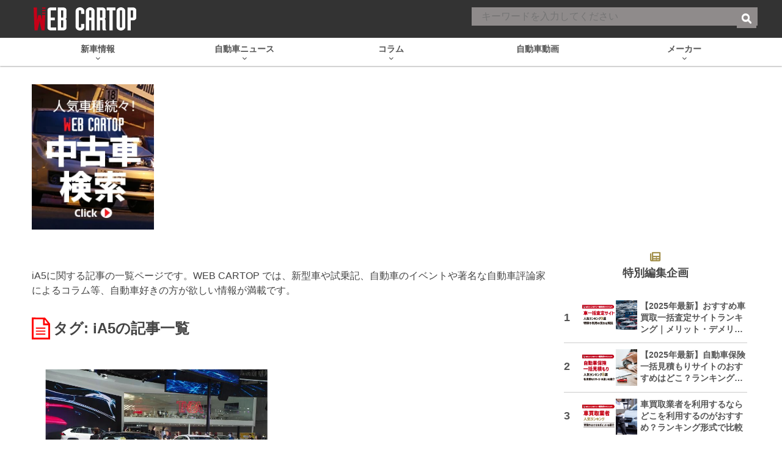

--- FILE ---
content_type: text/html; charset=utf-8
request_url: https://www.google.com/recaptcha/api2/aframe
body_size: 175
content:
<!DOCTYPE HTML><html><head><meta http-equiv="content-type" content="text/html; charset=UTF-8"></head><body><script nonce="IvZZM0Th1n5W-LDqg8RDlw">/** Anti-fraud and anti-abuse applications only. See google.com/recaptcha */ try{var clients={'sodar':'https://pagead2.googlesyndication.com/pagead/sodar?'};window.addEventListener("message",function(a){try{if(a.source===window.parent){var b=JSON.parse(a.data);var c=clients[b['id']];if(c){var d=document.createElement('img');d.src=c+b['params']+'&rc='+(localStorage.getItem("rc::a")?sessionStorage.getItem("rc::b"):"");window.document.body.appendChild(d);sessionStorage.setItem("rc::e",parseInt(sessionStorage.getItem("rc::e")||0)+1);localStorage.setItem("rc::h",'1768863350707');}}}catch(b){}});window.parent.postMessage("_grecaptcha_ready", "*");}catch(b){}</script></body></html>

--- FILE ---
content_type: text/css
request_url: https://www.webcartop.jp/wp-content/themes/cartop/style.css?ver=2.0.0.2026010601
body_size: 30833
content:
@charset "UTF-8";
/*!
   Theme Name:  CARTOP
   Author:  Kotsu Times Sha
 */
/* http://meyerweb.com/eric/tools/css/reset/ */
/* v1.0 | 20080212 */
html, body, div, span, applet, object, iframe,
h1, h2, h3, h4, h5, h6, p, blockquote, pre,
a, abbr, acronym, address, big, cite, code,
del, dfn, em, font, img, ins, kbd, q, s, samp,
small, strike, strong, sub, sup, tt, var,
b, u, i, center,
dl, dt, dd, ol, ul, li,
fieldset, form, label, legend,
table, caption, tbody, tfoot, thead, tr, th, td {
  margin: 0;
  padding: 0;
  border: 0;
  outline: 0;
  /* font-size: 100%; */
  vertical-align: baseline;
  background: transparent;
}

body {
  line-height: 1;
}

ol, ul {
  list-style: none;
}

blockquote, q {
  quotes: none;
}

blockquote:before, blockquote:after,
q:before, q:after {
  content: "";
  content: none;
}

/* remember to define focus styles! */
:focus {
  outline: 0;
}

/* remember to highlight inserts somehow! */
ins {
  text-decoration: none;
}

del {
  text-decoration: line-through;
}

/* tables still need 'cellspacing="0"' in the markup */
table {
  border-collapse: collapse;
  border-spacing: 0;
}
a, abbr, acronym, address, applet, b, big, blockquote, body, caption, center, cite, code, dd, del, dfn, div, dl, dt, em, fieldset, font, form, h1, h2, h3, h4, h5, h6, html, i, iframe, img, ins, kbd, label, legend, li, object, ol, p, pre, q, s, samp, small, span, strike, strong, sub, sup, table, tbody, td, tfoot, th, thead, tr, tt, u, ul, var {
  margin: 0;
  padding: 0;
  border: 0;
  outline: 0;
  background: 0 0;
}

body {
  line-height: 1;
}

ol, ul {
  list-style: none;
}

blockquote, q {
  quotes: none;
}

blockquote:after, blockquote:before, q:after, q:before {
  content: "";
  content: none;
}

:focus {
  outline: 0;
}

ins {
  text-decoration: none;
}

del {
  text-decoration: line-through;
}

table {
  border-collapse: collapse;
  border-spacing: 0;
}

p {
  word-break: break-word;
  margin-bottom: 1rem;
}

b, strong {
  font-weight: 700;
}

cite, dfn, em, i {
  font-style: italic;
}

sub, sup {
  font-size: 75%;
  height: 0;
  line-height: 0;
  position: relative;
  vertical-align: baseline;
}

sup {
  bottom: 1ex;
}

sub {
  top: 0.5ex;
}

small {
  font-size: 75%;
}

big {
  font-size: 125%;
}

blockquote {
  clear: both;
  margin: 0 20px;
}

pre {
  clear: both;
  border: 1px solid #aaa;
  margin: 0 0 0 20px;
  max-width: 100%;
  overflow: auto;
  padding: 20px;
}

address {
  margin: 0 0 20px;
}

abbr, acronym {
  border-bottom: 1px dotted #666;
  cursor: help;
}

ins, mark {
  text-decoration: none;
}

hr {
  border: 0;
  height: 1px;
  margin-bottom: 1rem;
}

ol, ul {
  margin: 0 0 15px 20px;
}

ul {
  list-style: disc;
}

ol {
  list-style: decimal;
}

li > ol, li > ul {
  margin: 0 0 0 20px;
}

dt {
  font-weight: 700;
}

dd {
  font-weight: 400;
}

img {
  vertical-align: bottom;
  height: auto;
}

table {
  margin: 0 0 20px;
  max-width: 100%;
}

th {
  font-weight: 700;
  vertical-align: middle;
  text-align: center;
  padding: 5px;
}

td {
  font-weight: 400;
  vertical-align: middle;
  text-align: left;
  padding: 5px;
}

td *, th * {
  margin: 0;
}

a {
  color: #555;
  text-decoration: none;
  transition: all 0.3s ease;
}

a:active, a:focus, a:hover {
  color: #e50014;
  text-decoration: none;
}

embed, iframe, img, object, figure {
  max-width: 100%;
}

.brightcove {
  width: 100%;
}

.brightcove iframe {
  width: 100%;
}

figure {
  margin-left: auto;
  margin-right: auto;
  box-sizing: border-box;
}

.screen-reader-text {
  clip: rect(1px, 1px, 1px, 1px);
  position: absolute !important;
  height: 1px;
  width: 1px;
  overflow: hidden;
}

* {
  box-sizing: border-box;
}

.cf:before,
.cf:after {
  content: " ";
  display: table;
}

.cf:after {
  clear: both;
}

.cf {
  *zoom: 1;
}

body {
  color: #444;
  background-color: #fff;
  font-family: "メイリオ", Meiryo, "ヒラギノ角ゴ Pro W3", "Hiragino Kaku Gothic Pro", "MS Pゴシック", "MS P Gothic", sans-serif;
  font-size: 16px;
  line-height: 1.5;
  position: relative;
}
body.pc.category-yokohamatire-report {
  background: url(images/background-yokohama2020.jpg);
  background-size: cover;
  background-attachment: fixed;
}
body.pc.category-yokohamatire-knowledge {
  background: url(images/background-yokohamatire-knowledge.jpg);
  background-size: cover;
  background-attachment: fixed;
}
body.pc.category-tokyo-motorshow {
  /* background: url(images/background-tms2019-02.jpg); */
  background-size: cover;
  background-attachment: fixed;
}

button, input, select, textarea {
  font: inherit;
  vertical-align: baseline;
}

button, input[type=button], input[type=reset], input[type=submit] {
  border: 1px solid #ccc;
  border-radius: 3px;
  color: #666;
  background: #e3e3e3;
  cursor: pointer;
  padding: 3px 8px;
  text-shadow: 0 1px 0 #eee;
}
button:hover, input[type=button]:hover, input[type=reset]:hover, input[type=submit]:hover {
  background: #f0f0f0;
}
button:active, button:focus, input[type=button]:active, input[type=button]:focus, input[type=reset]:active, input[type=reset]:focus, input[type=submit]:active, input[type=submit]:focus {
  border: 1px solid #aaa;
}

input[type=email], input[type=password], input[type=search], input[type=text], input[type=url], textarea {
  color: #444;
  border: 1px solid #ccc;
  border-radius: 3px;
  line-height: 1.5em;
  height: 1.5em;
  padding: 3px;
}
input[type=email]:focus, input[type=password]:focus, input[type=search]:focus, input[type=text]:focus, input[type=url]:focus, textarea:focus {
  border: 1px solid #aaa;
}

textarea {
  height: auto;
  overflow: auto;
  max-width: 100%;
}

/* youtube  responsive */
.video {
  position: relative;
  padding-top: 56.25%;
  height: 0;
  overflow: hidden;
  max-width: 100%;
  height: auto;
}
.video iframe, .video object, .video embed {
  position: absolute;
  top: 0;
  left: 0;
  width: 100% !important;
  margin: 0 auto;
  height: 100% !important;
}

a:not(.no-opacity) img {
  transition: opacity 0.6s ease-in-out;
}
a:not(.no-opacity):hover img, a:not(.no-opacity):focus img, a:not(.no-opacity):active img {
  opacity: 0.6;
}

.archive-title:after, .clear:after, .comment-content:after, .entry-content:after, .entry-meta, .entry-title:after {
  clear: both;
}

#page, #my-page {
  background-color: #fff;
  width: 100%;
  margin: 0 auto;
  position: relative;
}
body.pc.category-tokyo-motorshow #page, body.pc.category-tokyo-motorshow #my-page {
  background: transparent;
}

#main {
  clear: both;
  position: relative;
  width: 1200px;
  margin: 0 auto;
  padding: 0 0.75rem 60px;
  min-height: 900px;
}

body.autobacs-50anniv-carlife-festa #main {
  width: 100%;
  max-width: 1240px;
}

#primary {
  clear: both;
  float: left;
  width: 844px;
  background-color: #fff;
}

#primary.one-column {
  clear: none;
  width: 100%;
}

#secondary {
  float: right;
  width: 300px;
  position: relative;
  background-color: #fff;
  margin-right: 5px;
}

#maker-links {
  clear: both;
  padding: 2rem 0 1rem;
}

.noscript_err {
  position: absolute;
  top: 0;
  left: 0;
  right: 0;
  text-align: center;
  background: rgba(255, 255, 255, 0.9);
  color: #222;
  font-size: 24px;
  z-index: 999;
  padding: 20px 0;
}

#global-menu {
  clear: both;
  z-index: 99999;
  margin-bottom: 30px;
  min-width: 1200px;
  background-color: #fff;
  position: relative;
  box-shadow: 0 1px 2px #aaa;
}
#global-menu > ul {
  list-style: none;
  display: flex;
  flex-direction: row;
  flex-wrap: wrap;
  align-items: center;
}
#global-menu > ul.menu {
  width: 1200px;
  margin: 0 auto;
}
#global-menu > ul.menu li a, #global-menu > ul.menu li .no-link {
  color: #555;
  display: block;
  text-align: center;
  text-decoration: none;
  padding: 0.5em 0;
}
#global-menu > ul.menu li a:hover, #global-menu > ul.menu li .no-link:hover {
  color: #000;
}
#global-menu > ul.menu li .no-link {
  cursor: default;
}
#global-menu > ul.menu li span {
  display: block;
  font-size: 0.9rem;
  font-weight: 700;
}
#global-menu > ul.menu li > a > span:after, #global-menu > ul.menu li > .no-link > span:after {
  content: " ";
  font-weight: 900;
  font-size: 9px;
  line-height: 1;
  display: block;
}
#global-menu > ul.menu li.has-child > a > span:after, #global-menu > ul.menu li.has-child > .no-link > span:after {
  content: "";
  font-family: "Font Awesome 6 Free";
}
#global-menu > ul.menu > li {
  flex: 0 0 20%;
  box-sizing: border-box;
  position: relative;
}
#global-menu > ul.menu > li.top {
  display: none;
}
#global-menu > ul.menu > li.current > a {
  color: #000;
}
#global-menu > ul.menu > li > .sub-menu {
  z-index: 9999999;
  display: none;
  position: absolute;
  top: calc(100% - 1px);
  left: 0;
  right: -2em;
  margin: 0;
  background-color: #fff;
  border: 1px solid #aaa;
}
#global-menu > ul.menu > li > .sub-menu li > a {
  padding: 0.5em;
  text-indent: -1.5rem;
  margin-left: 1.5rem;
  text-align: left;
}
#global-menu > ul.menu > li > .sub-menu li > a:before {
  content: "■";
  color: #a28f4a;
  margin-right: 5px;
}
#global-menu > ul.menu > li > .sub-menu ul:not(.al-display) {
  border: 1px solid #aaa;
  background-color: #fff;
  display: none;
  top: 0;
  left: 100%;
  margin: 0;
  padding: 0 0.5em;
  position: absolute;
  width: 100%;
}
#global-menu > ul.menu > li > .sub-menu li:hover > ul {
  display: block;
}
#global-menu > ul.menu > li.maker > .sub-menu {
  right: 0;
  left: -400%;
  height: calc(100vh - 150px);
  overflow: scroll;
}
#global-menu > ul.menu > li.maker > .sub-menu .country {
  font-weight: bold;
  border-bottom: 2px solid #ff0000;
  padding: 0 1rem;
}
#global-menu > ul.menu > li.maker > .sub-menu ul {
  display: block;
  list-style: none;
  padding: 0;
  margin: 0.75rem 1.25rem;
}
#global-menu > ul.menu > li.maker > .sub-menu li {
  color: #444;
}
#global-menu > ul.menu > li.maker > .sub-menu > ul {
  list-style: none;
  display: flex;
  flex-direction: row;
  flex-wrap: wrap;
}
#global-menu > ul.menu > li.maker > .sub-menu > ul a {
  padding: 0.125rem;
}
#global-menu > ul.menu > li.maker > .sub-menu > ul.import {
  flex-direction: column;
}
#global-menu > ul.menu > li.maker > .sub-menu > ul ul.brands {
  display: flex;
  flex-direction: row;
  flex-wrap: wrap;
}
#global-menu > ul.menu > li.maker > .sub-menu .section {
  padding: 0.5rem;
  background-color: #ff0000;
  color: #fff;
  font-weight: bold;
}
#global-menu > ul.menu > li:hover > ul, #global-menu > ul.menu > li:hover > div, #global-menu > ul.menu > li.hover > div {
  display: block;
}

#top-returner {
  position: fixed;
  right: 20px;
  bottom: 136px;
  width: 48px;
  height: 48px;
  border-radius: 50%;
  background-color: #ff0000;
  color: #fff;
  box-shadow: 0 1px 3px rgba(0, 0, 0, 0.9);
  display: none;
  opacity: 0.6;
}
#top-returner.show {
  display: block;
}
#top-returner a {
  display: flex;
  width: 100%;
  height: 100%;
  justify-content: center;
  align-items: center;
}
#top-returner i:before {
  color: #fff;
}

.cartop-breadcrumb {
  clear: both;
  font-size: 0.9rem;
  list-style: none;
  margin-left: 5px;
  margin-right: 5px;
}

.cartop-breadcrumb li a:link, .cartop-breadcrumb li a:visited {
  text-decoration: underline;
  color: #666;
}

.cartop-breadcrumb li a:active, .cartop-breadcrumb li a:focus, .cartop-breadcrumb li a:hover {
  text-decoration: none;
  color: #aaa;
}

.cartop-breadcrumb li.current {
  color: #666;
}

.widget {
  margin: 0 0 2rem;
}
.widget select {
  width: 100%;
  text-align: center;
}
.widget .widget-title {
  font-weight: bold;
  font-size: 1.1rem;
  margin-bottom: 2rem;
  text-align: center;
}

.widget.pr-article-ranking .widget-title:before,
#widget_code_php_in_widget-52 .widget-title:before {
  content: "";
  display: block;
  text-align: center;
  font-family: "Font Awesome 6 Free";
  color: #a28f4a;
}

.widget.pr-article-ranking .widget-title:before {
  content: "";
}

.tax-writers-and-editors #widget_code_php_in_widget-52 {
  display: none;
}

#secondary .widget {
  max-width: 480px;
  margin-left: auto;
  margin-right: auto;
}

.widget-editors-list {
  list-style: none;
  margin: 0;
  display: grid;
  grid-template-columns: 1fr 1fr;
  -moz-column-gap: 1.25rem;
  column-gap: 1.25rem;
  row-gap: 1.25rem;
}
.widget-editors-list li a {
  display: flex;
  align-items: center;
  justify-content: center;
  background-color: #f8f6ed;
  padding: 0.5rem 0.2rem;
  font-size: 0.8rem;
  line-height: 1rem;
  min-height: 3rem;
  font-weight: bold;
  text-align: center;
  position: relative;
}
.widget-editors-list li a:after {
  position: absolute;
  right: 0;
  bottom: 0;
  content: "";
  border-top: 5px solid transparent;
  border-right: 5px solid #a28f4a;
  border-bottom: 5px solid #a28f4a;
  border-left: 5px solid transparent;
  transition: border 0.3s ease-in-out;
}
.widget-editors-list li a:hover:after, .widget-editors-list li a:focus:after, .widget-editors-list li a:active:after {
  border-right-color: #ff0000;
  border-bottom-color: #ff0000;
}

.writers-and-editors-list-wrapper {
  margin-bottom: 2rem;
}
.writers-and-editors-list-wrapper .widget-editors-list.pc {
  grid-template-columns: repeat(4, 1fr);
}

.widget #searchform {
  position: relative;
  margin: 10px 0;
  width: 300px;
  height: 40px;
}
.widget #searchform input[type=text] {
  border: 1px solid #666;
  background-color: #fff;
  color: #555;
  height: 30px;
  width: 251px;
  padding: 3px 41px 3px 6px;
  line-height: 24px;
  box-shadow: inset 2px 2px 1px #ccc, inset -1px -1px 1px #ccc, inset 0 0 2px #ccc, inset 2px 2px 1px #ccc;
}

.widget.widget_recent_entries ul {
  margin: 0;
  list-style: none;
}
.widget.widget_recent_entries li {
  font-size: 13px;
  padding: 3px 0;
  border-bottom: 1px solid #ccc;
  font-weight: 700;
}

.usedcar-ranking.widget h3,
#widget_code_php_in_widget-54 h3,
#widget_code_php_in_widget-23 h3 {
  padding: 1.25rem 1.25rem 0;
}
.usedcar-ranking.widget h3:before,
#widget_code_php_in_widget-54 h3:before,
#widget_code_php_in_widget-23 h3:before {
  content: "";
  font-family: "Font Awesome 6 Free";
  font-weight: 900;
  display: block;
  color: #a28f4a;
}

.uz-rank-3-webcartop_pc,
.uz-rank-4-webcartop_sp {
  display: block !important;
}

body.single #widget_code_php_in_widget-54 {
  display: none;
}

.widget ol.galist {
  background-color: #eee;
  list-style: none;
  margin: 0 0 10px;
  padding: 1.25rem;
  counter-reset: ranking;
}
.widget ol.galist li {
  overflow: hidden;
  margin: 0 0 10px;
  background-color: #fff;
}
.widget ol.galist li a {
  display: flex;
  flex-direction: row-reverse;
  flex-wrap: wrap;
  position: relative;
}
.widget ol.galist li a:before {
  counter-increment: ranking;
  position: absolute;
  width: 90px;
  top: 0;
  bottom: 0;
  left: 0;
  content: counter(ranking);
  background: rgba(0, 0, 0, 0.4);
  color: #fff;
  font-weight: bold;
  font-size: 36px;
  display: flex;
  justify-content: center;
  align-items: center;
  transition: color 0.3s ease-in-out;
}
.widget ol.galist li a:hover:before, .widget ol.galist li a:focus:before, .widget ol.galist li a:active:before {
  color: #ff0000;
}
.widget ol.galist li div.thumbnail {
  display: block;
  flex: 0 0 90px;
  height: 90px;
}
.widget ol.galist li img {
  height: 90px;
}
.widget ol.galist li a:hover img {
  opacity: 1;
}
.widget ol.galist li .counter {
  color: #ff0000;
  font-weight: bold;
}
.widget ol.galist li .counter:before {
  content: "";
  font-family: "Font Awesome 6 Free";
  font-weight: 900;
  margin-right: 2px;
}
.widget ol.galist li .text {
  padding: 3px 10px;
  flex: 0 0 calc(100% - 90px);
  font-size: 14px;
}
.widget ol.galist li .text h4 {
  display: -webkit-box;
  -webkit-box-orient: vertical;
  -webkit-line-clamp: 3;
  overflow: hidden;
}

ol.galist-attachment {
  list-style: none;
  display: grid;
  grid-template-columns: repeat(2, 1fr);
  -moz-column-gap: 10px;
  column-gap: 10px;
  row-gap: 10px;
  background-color: #fff;
  margin: 0;
  padding: 0;
}
ol.galist-attachment .thumbnail {
  aspect-ratio: 1/1;
  position: relative;
  overflow: hidden;
}
ol.galist-attachment .thumbnail img {
  max-width: -moz-fit-content;
  max-width: fit-content;
  height: 100%;
  position: absolute;
  top: 50%;
  left: 50%;
  transform: translate(-50%, -50%);
}

.ga-ranking-attachment-area h2 {
  color: #ff0000;
  padding: 0 0.5rem;
  border-bottom: 3px solid #ff0000;
  margin-bottom: 1.5rem;
}
.ga-ranking-attachment-area ol.galist-attachment {
  grid-template-columns: repeat(5, 1fr);
}

.widget.pr-article-ranking {
  padding: 0px 0px 15px 0px;
  position: relative;
  clear: both;
  overflow: hidden;
  counter-reset: _pr_ranking;
}
.widget.pr-article-ranking ul {
  list-style: none;
  width: 100%;
  padding: 0;
  margin: 0;
  display: flex;
  flex-wrap: wrap;
  justify-content: space-between;
}
.widget.pr-article-ranking ul > li {
  display: inline-block;
  width: 100%;
  margin-bottom: 10px;
  padding-bottom: 10px;
  position: relative;
  vertical-align: top;
  border-bottom: 1px solid #ccc;
}
.widget.pr-article-ranking ul a {
  counter-increment: _pr_ranking;
  padding: 0 0 0 30px;
  box-sizing: border-box;
  display: inherit;
  width: 100%;
  height: 100%;
  text-decoration: none !important;
  transition: all 0.3s ease-in-out;
}
.widget.pr-article-ranking ul a::before {
  content: counter(_pr_ranking);
  position: absolute;
  left: 0;
  top: 40%;
  line-height: 0;
  font-size: 18px;
  font-weight: bold;
}
.widget.pr-article-ranking ul .thumbnail {
  display: inline-block;
  width: 90px;
  margin: 0 5px 0 0;
  float: left;
  background: #f2f2f2;
  position: relative;
}
.widget.pr-article-ranking ul .title {
  height: 4.2em;
  font-size: 14px;
  line-height: 1.4;
  overflow: hidden;
  text-decoration: none;
  color: #555;
  font-weight: bold;
  text-overflow: ellipsis;
  display: -webkit-box;
  -webkit-box-orient: vertical;
  -webkit-line-clamp: 3;
}

#header {
  min-width: 1200px;
  color: #fff;
  background-color: #333;
  position: relative;
}
#header .title-area {
  width: 1200px;
  position: relative;
  margin: 0 auto;
  padding: 0 15px;
}
#header .site-title {
  width: 168px;
  margin: 12px 0;
  font-size: 1rem;
  float: left;
}
#header .site-title a {
  color: #fff;
}
#header .site-title svg {
  vertical-align: bottom;
}

#search-container {
  position: absolute;
  top: 12px;
  right: 0;
  bottom: 12px;
  padding: 0;
  width: 468px;
  height: 38px;
}
#search-container .search-box input.search-field {
  background-color: #8f8b8b;
  padding: 6px 2.5rem 6px 1rem;
  border: 0;
  border-radius: 0;
  width: 100%;
  height: 100%;
}
#search-container .search-box input.search-field:focus {
  background-color: #fff;
}

input#searchsubmit {
  position: absolute;
  right: 2px;
  top: 2px;
  bottom: 2px;
  height: 32px;
  background-color: #8f8b8b;
  color: #fff;
  font-weight: bold;
  border: none;
  border-radius: 0;
}

.billboard-ads-wrapper {
  clear: both;
  margin-bottom: 20px;
}
.billboard-ads-wrapper div.usedcar-banner {
  width: 200px;
  height: 238px;
  float: left;
}
.billboard-ads-wrapper div.ad-wrapper {
  width: 100%;
  max-width: 970px;
  float: right;
}

#ats-insert_ads-14-wrapper {
  min-height: 100px;
}

#footer {
  font-size: 0.9rem;
  clear: both;
  background: #eee;
}
#footer p {
  margin: 0;
  background: #000;
  color: #fff;
  text-align: center;
  padding: 1rem 1rem calc(1rem + 120px);
}

#footer-nav {
  width: 1200px;
  margin: 0 auto;
  padding: 3rem 1.5rem 1rem;
  display: flex;
  flex-direction: row;
  justify-content: center;
  align-items: flex-start;
  -moz-column-gap: 1rem;
  column-gap: 1rem;
}
#footer-nav ul {
  list-style: none;
  text-align: left;
  margin: 0;
  padding: 0;
}
#footer-nav ul.cat-nav {
  flex: 0 0 calc(75% - 1rem);
  -moz-column-count: 3;
  column-count: 3;
  -moz-column-gap: 1rem;
  column-gap: 1rem;
}
#footer-nav ul.cat-nav li {
  width: 80%;
}
#footer-nav ul.cat-nav li:nth-child(n+6):nth-child(-n+10) {
  width: 120%;
  margin-left: -20%;
}
#footer-nav ul.page-nav {
  flex: 0 0 25%;
}

#footer-pr-nav {
  width: 1200px;
  margin: 0 auto;
  padding: 0 3rem 3rem;
  background: transparent url(images/footer-car.png) no-repeat bottom center;
}
#footer-pr-nav .pr-nav {
  margin: 0;
  padding: 0;
}

:root {
  --swiper-navigation-size: 32px !important;
  --swiper-pagination-color: #ff0000;
  --swiper-pagination-bullet-inactive-color: #000;
  --swiper-pagination-bullet-inactive-opacity: .4;
}

.gallery-wrapper {
  margin-bottom: 2rem;
  position: relative;
}

#main-gallery {
  width: 100%;
  margin-bottom: 1.5rem;
  padding-bottom: 1.5rem;
}
#main-gallery .post-entry {
  margin: 0;
}
#main-gallery .swiper-slide {
  display: flex;
  flex-direction: column-reverse;
}
#main-gallery .swiper-slide .image a {
  display: flex;
  align-items: center;
  justify-content: center;
  overflow: hidden;
  position: relative;
  width: 100%;
  height: auto;
}
#main-gallery .swiper-slide .image a::before {
  content: "";
  display: block;
  padding-top: 66.6666666667%;
}
#main-gallery .swiper-slide .image a > .inner, #main-gallery .swiper-slide .image a > iframe, #main-gallery .swiper-slide .image a > a {
  position: absolute;
  top: 0;
  left: 0;
  width: 100%;
  height: 100%;
}
#main-gallery .swiper-slide .image a .topics-label {
  opacity: 0;
  position: absolute;
  top: 0;
  left: 0;
  padding: 0.25em 0.75em;
  background-color: #ff0000;
  color: #fff;
  font-weight: bold;
  font-size: 0.9rem;
  z-index: 9999;
  transition: opacity 0.3s ease-in-out;
}
#main-gallery .swiper-slide .image a img {
  position: absolute;
  top: 50%;
  left: 50%;
  transform: translate(-50%, -50%);
  -o-object-fit: contain;
  object-fit: contain;
}
#main-gallery .swiper-slide.swiper-slide-active .image .topics-label {
  opacity: 1;
}
#main-gallery .swiper-slide.swiper-slide-active .text-wrapper {
  opacity: 1;
  transition: opacity 0.3s ease-in-out;
}
#main-gallery .swiper-slide:not(.swiper-slide-active) .text-wrapper {
  opacity: 0;
  transition: opacity 0.3s ease-in-out;
}
#main-gallery .swiper-slide .text-wrapper {
  z-index: 10;
  transition: background-color 0.3s ease-in-out;
  padding: 1.5rem 0;
}
#main-gallery .swiper-slide .text-wrapper .entry-header {
  margin: 0;
}
#main-gallery .swiper-slide .text-wrapper .post-metas {
  text-align: right;
}
#main-gallery .swiper-slide .text-wrapper time {
  font-size: 0.75rem;
  color: #aaa;
}
#main-gallery .swiper-slide .text-wrapper .category a {
  color: #aaa;
  border: 1px solid #aaa;
  text-decoration: none;
  padding: 0.1rem;
  font-size: 0.8rem;
}
#main-gallery .swiper-slide .text-wrapper h2 {
  margin: 0.25rem 0;
  font-size: 1.4rem;
  display: -webkit-box;
  -webkit-line-clamp: 2;
  -webkit-box-orient: vertical;
  overflow: hidden;
}
#main-gallery .swiper-slide a {
  position: relative;
  height: auto;
}
.swiper-horizontal > .swiper-pagination-bullets, .swiper-pagination-bullets.swiper-pagination-horizontal, .swiper-pagination-custom, .swiper-pagination-fraction {
  position: relative;
  bottom: 0;
  margin: 0.25rem 0;
}
.gallery-wrapper .swiper-horizontal > .swiper-pagination-bullets, .gallery-wrapper .swiper-pagination-bullets.swiper-pagination-horizontal, .gallery-wrapper .swiper-pagination-custom, .gallery-wrapper .swiper-pagination-fraction {
  position: absolute;
  bottom: 0;
}

.swiper-pagination.main {
  margin: 1rem 0;
}

.swiper-button-next, .swiper-button-prev {
  width: var(--swiper-navigation-size) !important;
  height: var(--swiper-navigation-size) !important;
  opacity: 0.6;
  transition: opacity 0.3s ease-in-out;
}
.swiper-button-next:hover, .swiper-button-next:focus, .swiper-button-prev:hover, .swiper-button-prev:focus {
  opacity: 0.8;
}
.swiper-button-next:before, .swiper-button-next:after, .swiper-button-prev:before, .swiper-button-prev:after {
  width: 32px;
  height: 32px;
}

.swiper-button-next:after {
  content: url("[data-uri] dzMub3JnLzIwMDAvc3ZnIiB4bWxuczp4bGluaz0iaHR0cDovL3d3dy53My5vcmcv MTk5OS94bGluayIgeD0iMHB4IiB5PSIwcHgiIHZpZXdCb3g9IjAgMCA1MTIgNTEy IiBzdHlsZT0id2lkdGg6IDQ4cHg7IGhlaWdodDogNDhweDsgb3BhY2l0eTogMTsi IHhtbDpzcGFjZT0icHJlc2VydmUiPgo8Zz4KCTxwYXRoIGNsYXNzPSJzdDAiIGQ9 Ik0yNTUuOTkyLDBDMTE0LjYxNSwwLDAsMTE0LjYxNSwwLDI1NnMxMTQuNjE1LDI1 NiwyNTUuOTkyLDI1NkMzOTcuMzg1LDUxMiw1MTIsMzk3LjM4NSw1MTIsMjU2CgkJ UzM5Ny4zODUsMCwyNTUuOTkyLDB6IE0yMzIuMjEzLDM4OS41N2wtNDQuMDk3LTQ0 LjEwNkwyNzcuNTcyLDI1NmwtODkuNDU2LTg5LjQ2NGw0NC4wOTctNDQuMDk3TDM2 NS43ODIsMjU2TDIzMi4yMTMsMzg5LjU3eiIgc3R5bGU9ImZpbGw6ICNmZmY7Ij48 L3BhdGg+CjwvZz4KPC9zdmc+Cg==") !important;
}

.swiper-button-prev:after {
  content: url("[data-uri] dzMub3JnLzIwMDAvc3ZnIiB4bWxuczp4bGluaz0iaHR0cDovL3d3dy53My5vcmcv MTk5OS94bGluayIgeD0iMHB4IiB5PSIwcHgiIHZpZXdCb3g9IjAgMCA1MTIgNTEy IiBzdHlsZT0id2lkdGg6IDI1NnB4OyBoZWlnaHQ6IDI1NnB4OyBvcGFjaXR5OiAx OyIgeG1sOnNwYWNlPSJwcmVzZXJ2ZSI+CjxnPgoJPHBhdGggY2xhc3M9InN0MCIg ZD0iTTI1Ni4wMDgsMC4wMDFDMTE0LjYxNiwwLjAwMSwwLDExNC42MTUsMCwyNTZj MCwxNDEuMzg1LDExNC42MTYsMjU1Ljk5OSwyNTYuMDA4LDI1NS45OTkKCQlDMzk3 LjM4NSw1MTEuOTk5LDUxMiwzOTcuMzg1LDUxMiwyNTZDNTEyLDExNC42MTUsMzk3 LjM4NSwwLjAwMSwyNTYuMDA4LDAuMDAxeiBNMzIzLjg4NCwzNDUuNDYzbC00NC4w OTgsNDQuMDk4TDE0Ni4yMTgsMjU2CgkJbDEzMy41NjktMTMzLjU3bDQ0LjA5OCw0 NC4xMDVMMjM0LjQyOSwyNTZMMzIzLjg4NCwzNDUuNDYzeiIgc3R5bGU9ImZpbGw6 ICNmZmY7Ij48L3BhdGg+CjwvZz4KPC9zdmc+Cg==") !important;
}

#cat-latest-area .swiper-button-next:after {
  content: url("[data-uri] dzMub3JnLzIwMDAvc3ZnIiB4bWxuczp4bGluaz0iaHR0cDovL3d3dy53My5vcmcv MTk5OS94bGluayIgeD0iMHB4IiB5PSIwcHgiIHZpZXdCb3g9IjAgMCA1MTIgNTEy IiBzdHlsZT0id2lkdGg6IDQ4cHg7IGhlaWdodDogNDhweDsgb3BhY2l0eTogMTsi IHhtbDpzcGFjZT0icHJlc2VydmUiPjxnPjxwYXRoIGNsYXNzPSJzdDAiIGQ9Ik0y NTUuOTkyLDBDMTE0LjYxNSwwLDAsMTE0LjYxNSwwLDI1NnMxMTQuNjE1LDI1Niwy NTUuOTkyLDI1NkMzOTcuMzg1LDUxMiw1MTIsMzk3LjM4NSw1MTIsMjU2UzM5Ny4z ODUsMCwyNTUuOTkyLDB6IE0yMzIuMjEzLDM4OS41N2wtNDQuMDk3LTQ0LjEwNkwy NzcuNTcyLDI1NmwtODkuNDU2LTg5LjQ2NGw0NC4wOTctNDQuMDk3TDM2NS43ODIs MjU2TDIzMi4yMTMsMzg5LjU3eiIgc3R5bGU9ImZpbGw6ICMwMDA7Ij48L3BhdGg+ PC9nPjwvc3ZnPgo=") !important;
}

#cat-latest-area .swiper-button-prev:after {
  content: url("[data-uri] dzMub3JnLzIwMDAvc3ZnIiB4bWxuczp4bGluaz0iaHR0cDovL3d3dy53My5vcmcv MTk5OS94bGluayIgeD0iMHB4IiB5PSIwcHgiIHZpZXdCb3g9IjAgMCA1MTIgNTEy IiBzdHlsZT0id2lkdGg6IDQ4cHg7IGhlaWdodDogNDhweDsgb3BhY2l0eTogMTsi IHhtbDpzcGFjZT0icHJlc2VydmUiPjxnPjxwYXRoIGNsYXNzPSJzdDAiIGQ9Ik0y NTYuMDA4LDAuMDAxQzExNC42MTYsMC4wMDEsMCwxMTQuNjE1LDAsMjU2YzAsMTQx LjM4NSwxMTQuNjE2LDI1NS45OTksMjU2LjAwOCwyNTUuOTk5QzM5Ny4zODUsNTEx Ljk5OSw1MTIsMzk3LjM4NSw1MTIsMjU2QzUxMiwxMTQuNjE1LDM5Ny4zODUsMC4w MDEsMjU2LjAwOCwwLjAwMXogTTMyMy44ODQsMzQ1LjQ2M2wtNDQuMDk4LDQ0LjA5 OEwxNDYuMjE4LDI1NmwxMzMuNTY5LTEzMy41N2w0NC4wOTgsNDQuMTA1TDIzNC40 MjksMjU2TDMyMy44ODQsMzQ1LjQ2M3oiIHN0eWxlPSJmaWxsOiAjMDAwOyI+PC9w YXRoPjwvZz48L3N2Zz4K") !important;
}

.swiper-button-next.swiper-button-disabled, .swiper-button-prev.swiper-button-disabled {
  visibility: hidden;
}

.image-page-description {
  padding: 1em;
  border-top: 2px solid #0d508a;
  border-bottom: 2px solid #0d508a;
  margin: 15px 0 20px;
  font-size: 1em;
}

.swiper-pagination.main .swiper-pagination-bullet, .swiper-pagination.youtube .swiper-pagination-bullet {
  cursor: pointer;
}

.post-meta-wrapper.gold {
  width: 100%;
  display: flex;
  flex-direction: row;
  justify-content: space-between;
  align-items: center;
  margin-bottom: 0.25rem;
}
.post-meta-wrapper.gold .post-meta {
  line-height: 1;
  margin: 0;
}
.post-meta-wrapper.gold .post-meta a {
  max-width: 10em;
  display: inline-block;
  overflow: hidden;
  white-space: nowrap;
  text-overflow: ellipsis;
  text-decoration: none;
  padding: 0.4em 0.5em;
  background-color: #a28f4a;
  color: #fff;
  font-weight: bold;
}
.post-meta-wrapper.gold time, .post-meta-wrapper.gold span.pr {
  flex: 1 0 auto;
  padding: 0.25em 0.25em;
  text-align: right;
  color: #aaa;
}
.post-meta-wrapper.gold span.pr {
  flex: 0 0 auto;
}

.ctp-new-label {
  width: 56px;
  height: 56px;
  overflow: hidden;
}
.ctp-new-label span {
  font-size: 0.8rem;
  width: 80px;
  height: 80px;
  display: flex;
  flex-direction: row;
  justify-content: center;
  align-items: end;
  background-color: #ff0000;
  color: #fff;
  font-weight: bold;
  transform: rotateZ(45deg) translate(0, -80px);
  transform-origin: top left;
}

.special-link-wrapper a {
  background-color: #333;
  color: #fff;
  padding: 0.5em 1.25em;
  border: 1px solid #333;
}
.special-link-wrapper a:before {
  font-family: "Font Awesome 6 Free";
  font-weight: 700;
  content: "";
  margin-right: 0.75em;
}

.error404 .entry-title, .latest-title, .archive-title {
  margin-bottom: calc(1.25rem + 5px);
  font-size: 1.5rem;
}

.archive-title {
  background: transparent url("[data-uri]") no-repeat left center;
  background-size: 30px 36px;
  padding-left: 35px;
}
.archive-title.with-banner {
  background: transparent;
  padding-left: 0;
  text-align: center;
}

.archive-page-description {
  margin: 2rem 0;
  font-size: 1rem;
}
.archive-page-description p {
  margin: 0;
}

.tag-description {
  margin-bottom: 2em;
  padding: 1em 1em 0.5em;
  border: 1px solid #0d508a;
}
.tag-description dt {
  float: left;
  font-weight: normal;
  line-height: 1.6;
  margin-right: 0.25em;
}
.tag-description dd {
  line-height: 1.6;
}
.tag-description p {
  clear: both;
  margin: 0.5em 0;
}
.tag-description .link {
  text-align: right;
  margin: 0;
  clear: both;
}
.tag-description .link a {
  color: #ff0000;
  font-weight: bold;
}
.tag-description .link a:hover, .tag-description .link a:focus, .tag-description .link a:active {
  color: #a28f4a;
}

.tag-description.editors-and-writers {
  position: relative;
  margin: 0.5rem;
  padding: 1.5rem;
  border: none;
  box-shadow: 1px 1px 4px #444;
  display: grid;
  grid-template-columns: 176px 1fr;
  -moz-column-gap: 1.5rem;
  column-gap: 1.5rem;
  grid-template-areas: "face-photo name-wrapper" "face-photo title" "face-photo description";
}
.tag-description.editors-and-writers.supervisor {
  grid-template-columns: 150px 1fr;
}
.tag-description.editors-and-writers.supervisor:not(.archive) {
  max-height: 280px;
  overflow: hidden;
}
.tag-description.editors-and-writers.single {
  grid-template-areas: "face-photo name-wrapper" "face-photo title" "face-photo description" "link link";
}
.tag-description.editors-and-writers.single.supervisor {
  position: relative;
  grid-template-areas: "face-photo name-wrapper" "face-photo title" "face-photo description" "face-photo note";
}
.tag-description.editors-and-writers .name {
  font-size: 1.5rem;
}
.tag-description.editors-and-writers .name:before {
  content: "";
  font-family: "Font Awesome 6 Free";
  font-weight: 900;
  margin-right: 0.5rem;
  color: #a28f4a;
}
.tag-description.editors-and-writers .name .en {
  font-size: 1.2rem;
  font-weight: normal;
  color: #a28f4a;
}
.tag-description.editors-and-writers .title, .tag-description.editors-and-writers .supervisor-profile {
  -ms-grid-row: 2;
  -ms-grid-column: 3;
  grid-area: title;
}
.tag-description.editors-and-writers .supervisor-title {
  font-weight: bold;
}
.tag-description.editors-and-writers .face-photo {
  -ms-grid-row: 1;
  -ms-grid-row-span: 3;
  -ms-grid-column: 1;
  width: 176px;
  grid-area: face-photo;
  aspect-ratio: 176/196;
  margin-bottom: 0.5rem;
  display: flex;
  justify-content: center;
  align-items: center;
  overflow: hidden;
}
.tag-description.editors-and-writers .face-photo img {
  max-width: initial;
  width: auto;
  height: 100%;
}
.tag-description.editors-and-writers.supervisor .face-photo {
  width: 150px;
}
.tag-description.editors-and-writers .link {
  -ms-grid-row: 4;
  -ms-grid-column: 1;
  -ms-grid-column-span: 2;
  grid-area: link;
  display: flex;
  flex-direction: column;
  justify-content: end;
  align-items: end;
  margin-bottom: -8px;
}
.tag-description.editors-and-writers dl {
  -ms-grid-row: 3;
  -ms-grid-column: 3;
  grid-area: description;
}
.tag-description.editors-and-writers dt, .tag-description.editors-and-writers dd {
  display: block;
  width: 100%;
  float: initial;
}
.tag-description.editors-and-writers dt {
  font-weight: bold;
}
.tag-description.editors-and-writers p.supervisor-note {
  -ms-grid-row: 4;
  -ms-grid-column: 2;
  font-size: 0.8em;
  grid-area: note;
}
.tag-description.editors-and-writers .name-wrapper {
  -ms-grid-row: 1;
  -ms-grid-column: 3;
  display: flex;
  flex-direction: row;
  justify-content: space-between;
  grid-area: name-wrapper;
  -moz-column-gap: 1.5rem;
  column-gap: 1.5rem;
}
.tag-description.editors-and-writers.supervisor .label {
  text-decoration: underline;
  font-size: 1.1rem;
}
.tag-description.editors-and-writers.supervisor .name::before {
  content: "";
}
.tag-description.editors-and-writers.supervisor .name .ja {
  display: block;
  font-size: 1.6rem;
}
.tag-description.editors-and-writers.supervisor .name .en {
  display: block;
  font-size: 1rem;
}
.tag-description.editors-and-writers .writers-and-editors-profie-sns-links ul {
  margin: 0;
}
.tag-description.editors-and-writers .writers-and-editors-profie-sns-links .fa-house-user {
  font-size: 36px;
  color: #444;
  transition: opacity 0.3s ease-in-out;
}
.tag-description.editors-and-writers a {
  text-decoration: underline;
}
.tag-description.editors-and-writers a:hover .fa-house-user, .tag-description.editors-and-writers a:focus .fa-house-user, .tag-description.editors-and-writers a:active .fa-house-user {
  opacity: 0.8;
}
.tag-description.editors-and-writers dl {
  display: flex;
  flex-direction: row;
  flex-wrap: wrap;
  -moz-column-gap: 0.5rem;
  column-gap: 0.5rem;
  row-gap: 0.25rem;
  justify-content: start;
  align-items: start;
}
.tag-description.editors-and-writers dt {
  flex: 0 0 3rem;
  margin: 0;
  text-align: center;
}
.tag-description.editors-and-writers dd {
  flex: 0 0 calc(100% - 3.5rem);
}
.tag-description.editors-and-writers dt.person {
  flex: 0 0 7rem;
}
.tag-description.editors-and-writers dd.person {
  flex: 0 0 calc(100% - 7.5rem);
}
.tag-description.editors-and-writers dt.name, .tag-description.editors-and-writers dd.title {
  flex: 0 0 100%;
  text-align: left;
}
.tag-description.editors-and-writers dt:not(.name):not(.title) {
  font-weight: bold;
  font-size: 0.9rem;
  border: 1px solid #a28f4a;
  color: #a28f4a;
}
.tag-description.editors-and-writers.supervisor dt {
  flex: initial;
}

.editors-and-writers-description {
  background-color: #f6f5ef;
  margin: -10px 35px 20px;
  padding: calc(10px + 2.5rem) 2.5rem 2.5rem;
}
.editors-and-writers-description p {
  font-size: 1.1rem;
  max-height: 999999px;
}
.editors-and-writers-description.close p {
  display: -webkit-box;
  -webkit-box-orient: vertical;
  -webkit-line-clamp: 3;
  overflow: hidden;
  height: 4.95rem;
}
.editors-and-writers-description .toggler {
  background-color: #000;
  color: #fff;
  text-align: center;
  font-size: 1.1rem;
  font-weight: bold;
  padding: 0.5rem;
  cursor: pointer;
}

.latest {
  margin-bottom: 1.75rem;
}
.latest .looped-content .post-meta, .latest .looped-content .post-meta a {
  display: inline-block;
  vertical-align: baseline;
}
.latest .looped-content .post-meta.author {
  align-self: end;
}
.latest .looped-content.post:last-child, .latest .looped-content.post-entry:last-child {
  margin: 0;
}
.latest .looped-content .thumbnail {
  overflow: hidden;
  position: relative;
}
.latest .looped-content .thumbnail > a {
  position: relative;
  display: block;
  width: 120px;
  height: 140px;
  text-align: center;
  position: relative;
  overflow: hidden;
}
.latest .looped-content .thumbnail img {
  -o-object-fit: cover;
  object-fit: cover;
  display: block;
  width: auto;
  height: 100%;
  line-height: 3em;
  vertical-align: middle;
  position: absolute;
  left: 50%;
  top: 50%;
  transform: translateY(-50%) translateX(-50%);
}

#featured-posts.latest {
  margin-bottom: 0;
}
#featured-posts.latest .looped-content .post-meta, #featured-posts.latest .looped-content .post-meta a {
  margin: 0 0 3px;
  vertical-align: bottom;
}

.latest .looped-content .thumb-cat-label.post-meta,
.wct-related-posts.text .thumb-cat-label.post-meta {
  background-color: #0d508a;
  position: absolute;
  right: 0;
  bottom: 0;
  z-index: 10;
  display: block;
  margin: 0;
  color: #fff;
  padding: 0 0.75em;
}
.latest .looped-content .thumb-cat-label.post-meta a,
.wct-related-posts.text .thumb-cat-label.post-meta a {
  text-decoration: none;
  color: #fff;
  font-weight: bold;
  font-size: 12px;
  padding: 0.25em 0;
}
.latest .looped-content .thumb-cat-label.post-meta a:hover, .latest .looped-content .thumb-cat-label.post-meta a:focus, .latest .looped-content .thumb-cat-label.post-meta a:active,
.wct-related-posts.text .thumb-cat-label.post-meta a:hover,
.wct-related-posts.text .thumb-cat-label.post-meta a:focus,
.wct-related-posts.text .thumb-cat-label.post-meta a:active {
  text-decoration: underline;
}

.archive-article-loop.latest {
  padding: 1.5rem 0 0;
}
.archive-article-loop.latest .loop-wrapper {
  display: flex;
  flex-direction: row;
  flex-wrap: wrap;
  -moz-column-gap: 1.25rem;
  column-gap: 1.25rem;
}
.archive-article-loop.latest .looped-content {
  flex: 0 0 calc((100% - 1.75rem) / 2);
  margin-bottom: 1.25rem;
  display: flex;
  flex-direction: column-reverse;
  flex-wrap: wrap;
  row-gap: 1rem;
  align-items: start;
  justify-content: start;
}
.archive-article-loop.latest .looped-content .thumbnail {
  position: relative;
  width: 100%;
  height: auto;
}
.archive-article-loop.latest .looped-content .thumbnail::before {
  content: "";
  display: block;
  padding-top: 66.6666666667%;
}
.archive-article-loop.latest .looped-content .thumbnail > .inner, .archive-article-loop.latest .looped-content .thumbnail > iframe, .archive-article-loop.latest .looped-content .thumbnail > a {
  position: absolute;
  top: 0;
  left: 0;
  width: 100%;
  height: 100%;
}
.archive-article-loop.latest .looped-content header {
  display: flex;
  flex-direction: column-reverse;
  justify-content: start;
  align-items: start;
  margin: 0;
}
.archive-article-loop.latest .looped-content h2, .archive-article-loop.latest .looped-content h3 {
  font-size: 1rem;
  margin: 0.25rem 0;
  display: -webkit-box;
  -webkit-box-orient: vertical;
  -webkit-line-clamp: 3;
  overflow: hidden;
}

.latest-news-main-content.latest {
  padding: 2.5rem 1.5rem;
}
.latest-news-main-content.latest .swiper-slide {
  opacity: 1;
}
.latest-news-main-content.latest .looped-content {
  background-color: #fff;
  display: flex;
  flex-direction: row-reverse;
  flex-wrap: wrap;
  justify-content: start;
  align-items: start;
}
.latest-news-main-content.latest .looped-content .thumbnail {
  flex: 0 0 300px;
}
.latest-news-main-content.latest .looped-content .thumbnail > a {
  width: 300px;
  height: 200px;
}
.latest-news-main-content.latest .looped-content .thumbnail img {
  width: 100%;
  height: auto;
}
.latest-news-main-content.latest .looped-content header {
  flex: 0 0 calc(100% - 300px);
  padding: 1.25rem;
  display: flex;
  flex-direction: column-reverse;
  justify-content: start;
  align-items: start;
}
.latest-news-main-content.latest .looped-content h2, .latest-news-main-content.latest .looped-content h3 {
  font-size: 1.5rem;
  font-weight: normal;
  line-height: 1.3;
  margin: 0 !important;
}
.latest-news-main-content.latest .looped-content .post-meta-wrapper {
  order: 2;
  margin-bottom: 0.5rem;
  color: #a28f4a;
}
.latest-news-main-content.latest .looped-content .post-meta {
  line-height: 1;
}
.latest-news-main-content.latest .looped-content .post-meta a {
  color: inherit;
}
.latest-news-main-content.latest .looped-content .post-meta.category a {
  margin-bottom: 0.25rem;
  color: #aaa;
  border: 1px solid #aaa;
  text-decoration: none;
  font-weight: bold;
  padding: 0.25rem;
}
.latest-news-main-content.latest .looped-content .post-meta.category a:hover, .latest-news-main-content.latest .looped-content .post-meta.category a:focus {
  text-decoration: underline;
}
.latest-news-main-content.latest .looped-content .post-meta.thumb-cat-label a {
  color: #fff;
}
.latest-news-main-content.latest .looped-content .entry-tags {
  margin-top: 1rem;
  order: -1;
}
.latest-news-main-content.latest .looped-content .entry-tags a {
  font-size: 0.8rem;
  font-weight: bold;
  padding: 0.25em 0.75em;
  border-radius: 2em;
  border: 1px solid #0d508a;
}
.latest-news-main-content.latest .looped-content .entry-tags a:hover, .latest-news-main-content.latest .looped-content .entry-tags a:focus, .latest-news-main-content.latest .looped-content .entry-tags a:active {
  color: #fff;
  background-color: #0d508a;
}
.latest-news-main-content.latest #more-headline {
  margin: 2.5rem;
  text-align: center;
}

body.home .latest-news-main-content.latest .looped-content h2, body.home .latest-news-main-content.latest .looped-content h3 {
  display: -webkit-box;
  -webkit-box-orient: vertical;
  -webkit-line-clamp: 3;
  overflow: hidden;
}

body.archive .latest-news-main-content.latest .looped-content h2, body.archive .latest-news-main-content.latest .looped-content h3 {
  display: -webkit-box;
  -webkit-box-orient: vertical;
  -webkit-line-clamp: 3;
  overflow: hidden;
}

#latest-news.latest-news-main-content.latest {
  padding: 0;
}
#latest-news.latest-news-main-content.latest h2 {
  background: url(images/whatsnew.png) 0 0 no-repeat;
  text-align: right;
  margin: 0;
  font-size: 1.25rem;
}
#latest-news.latest-news-main-content.latest .latest-news-inner {
  padding: 1.25rem;
  background-color: #eee;
  display: flex;
  flex-direction: row;
  flex-wrap: wrap;
  -moz-column-gap: 1.25rem;
  column-gap: 1.25rem;
}
#latest-news.latest-news-main-content.latest .looped-content {
  position: relative;
}
#latest-news.latest-news-main-content.latest .ctp-new-label {
  position: absolute;
  top: 0;
  right: 0;
}

#cat-latest-area .cat-latest.latest h2,
.wct-related-posts.text h2 {
  padding: 0.5rem 0;
  border-bottom: 3px solid #ff0000;
  position: relative;
  line-height: 1.2;
}
#cat-latest-area .cat-latest.latest h2 a,
.wct-related-posts.text h2 a {
  color: #ff0000;
}
#cat-latest-area .cat-latest.latest h2:after,
.wct-related-posts.text h2:after {
  content: "";
  border-right: 3px solid #ff0000;
  border-bottom: 3px solid #ff0000;
  background-color: #fff;
  display: block;
  width: 26px;
  height: 26px;
  position: absolute;
  bottom: -2px;
  left: 45px;
  transform: rotateZ(45deg) skew(-18deg, -18deg);
  transform-origin: left bottom;
}
#cat-latest-area .cat-latest.latest .cat-latest-loop-wrapper,
.wct-related-posts.text .cat-latest-loop-wrapper {
  display: grid;
  grid-template-columns: repeat(2, 1fr);
  -moz-column-gap: 1.25rem;
  column-gap: 1.25rem;
  row-gap: 1.25rem;
  align-items: start;
}
#cat-latest-area .cat-latest.latest article,
.wct-related-posts.text article {
  margin: 0;
}
#cat-latest-area .cat-latest.latest article h3,
.wct-related-posts.text article h3 {
  font-size: 1rem;
}
#cat-latest-area .cat-latest.latest article .post-meta-wrapper time, #cat-latest-area .cat-latest.latest article .post-meta-wrapper span,
.wct-related-posts.text article .post-meta-wrapper time,
.wct-related-posts.text article .post-meta-wrapper span {
  color: #a28f4a;
}
#cat-latest-area .cat-latest.latest article .post-meta-wrapper time a, #cat-latest-area .cat-latest.latest article .post-meta-wrapper span a,
.wct-related-posts.text article .post-meta-wrapper time a,
.wct-related-posts.text article .post-meta-wrapper span a {
  color: #a28f4a;
}
#cat-latest-area .cat-latest.latest article:first-child,
.wct-related-posts.text article:first-child {
  grid-row-start: 1;
  grid-row-end: 4;
}
#cat-latest-area .cat-latest.latest article:first-child .inner-wrapper,
.wct-related-posts.text article:first-child .inner-wrapper {
  display: flex;
  flex-direction: column-reverse;
  row-gap: 0.5rem;
}
#cat-latest-area .cat-latest.latest article:first-child h3 a:before,
.wct-related-posts.text article:first-child h3 a:before {
  content: url(images/new.svg);
  display: inline-block;
  vertical-align: middle;
  line-height: 1;
}
#cat-latest-area .cat-latest.latest article:not(:first-child),
.wct-related-posts.text article:not(:first-child) {
  grid-column-start: 2;
  grid-column-end: 3;
}
#cat-latest-area .cat-latest.latest article:not(:first-child) .inner-wrapper,
.wct-related-posts.text article:not(:first-child) .inner-wrapper {
  display: flex;
  flex-direction: row-reverse;
  -moz-column-gap: 1rem;
  column-gap: 1rem;
}
#cat-latest-area .cat-latest.latest article:not(:first-child) header,
.wct-related-posts.text article:not(:first-child) header {
  flex: 0 0 calc(100% - 200px - 1rem);
}
#cat-latest-area .cat-latest.latest article:not(:first-child) h3,
.wct-related-posts.text article:not(:first-child) h3 {
  line-height: 1.4;
}
#cat-latest-area .cat-latest.latest article:not(:first-child) h3 a,
.wct-related-posts.text article:not(:first-child) h3 a {
  min-height: 5.6em;
  display: -webkit-box;
  -webkit-box-orient: vertical;
  -webkit-line-clamp: 4;
  overflow: hidden;
}
#cat-latest-area .cat-latest.latest article:not(:first-child) .thumbnail,
.wct-related-posts.text article:not(:first-child) .thumbnail {
  flex: 0 0 200px;
}
#cat-latest-area .cat-latest.latest article:not(:first-child) .post-meta-wrapper time, #cat-latest-area .cat-latest.latest article:not(:first-child) .post-meta-wrapper span,
.wct-related-posts.text article:not(:first-child) .post-meta-wrapper time,
.wct-related-posts.text article:not(:first-child) .post-meta-wrapper span {
  display: block;
  text-align: right;
}
#cat-latest-area .cat-latest.latest .looped-content .thumbnail > a,
.wct-related-posts.text .looped-content .thumbnail > a {
  position: relative;
  width: 100%;
  height: auto;
}
#cat-latest-area .cat-latest.latest .looped-content .thumbnail > a::before,
.wct-related-posts.text .looped-content .thumbnail > a::before {
  content: "";
  display: block;
  padding-top: 66.6666666667%;
}
#cat-latest-area .cat-latest.latest .looped-content .thumbnail > a > .inner, #cat-latest-area .cat-latest.latest .looped-content .thumbnail > a > iframe, #cat-latest-area .cat-latest.latest .looped-content .thumbnail > a > a,
.wct-related-posts.text .looped-content .thumbnail > a > .inner,
.wct-related-posts.text .looped-content .thumbnail > a > iframe,
.wct-related-posts.text .looped-content .thumbnail > a > a {
  position: absolute;
  top: 0;
  left: 0;
  width: 100%;
  height: 100%;
}
#cat-latest-area .cat-latest.latest .looped-content .thumbnail img,
.wct-related-posts.text .looped-content .thumbnail img {
  width: 100%;
  height: auto;
}

#youtube-movie-latest {
  background-color: #333;
  padding: 1.9rem 1px;
  margin-bottom: 2rem;
}
#youtube-movie-latest h2.latest-title {
  text-align: center;
}
#youtube-movie-latest h2.latest-title span {
  color: #fff;
}
#youtube-movie-latest .youtube-video-wrapper {
  aspect-ratio: 16/9;
}
#youtube-movie-latest iframe {
  width: 100%;
  height: 100%;
}
#youtube-movie-latest .special-link-wrapper.youtube-channel-link {
  text-align: center;
  margin: 2rem 0;
}
#youtube-movie-latest .special-link-wrapper.youtube-channel-link a {
  background-color: #a28f4a;
}
#youtube-movie-latest .swiper-pagination.youtube .swiper-pagination-bullet:not(.swiper-pagination-bullet-active) {
  background-color: #fff;
}

p.read-more {
  text-align: right;
}
p.read-more a {
  padding: 3px 5px;
  background-color: #999;
  color: #fff;
  font-weight: 700;
  font-size: 10px;
  border-radius: 3px;
  transition: opacity 0.3s ease;
}
p.read-more a:hover, p.read-more a:focus {
  text-decoration: none;
  opacity: 0.6;
}

.archive .not-post-msg h3 {
  font-size: 24px;
  color: #888;
}

.archive .not-post-msg p {
  font-size: 18px;
}

.not-post-msg {
  letter-spacing: normal;
}

.archive .special-content-custom.automesse .not-post-msg p {
  text-align: center;
  font-weight: bold;
  font-size: 28px;
}

.jms-archive-loop {
  display: grid;
  grid-template-columns: 1fr 1fr;
  row-gap: 1rem;
  -moz-column-gap: 1rem;
  column-gap: 1rem;
}
.jms-archive-loop h2 {
  margin-bottom: 0.25rem;
  text-align: center;
}
.jms-archive-loop h2 a, .jms-archive-loop h2 span {
  display: block;
  background-color: #000;
  color: #fff;
  padding: 0.125rem 0.25rem;
  font-size: 1.1rem;
  border: 2px solid #000;
}
.jms-archive-loop h2 a:hover, .jms-archive-loop h2 a:active, .jms-archive-loop h2 a:focus {
  color: #000;
  background-color: #fff;
}

.jms-maker-loop {
  display: flex;
  flex-direction: column;
}
.jms-maker-loop .wrapper {
  height: 100%;
}
.jms-maker-loop .post-meta-wrapper {
  text-align: right;
}
.jms-maker-loop .looped-content h3 {
  line-height: 1.2;
  display: -webkit-box;
  -webkit-box-orient: vertical;
  -webkit-line-clamp: 3;
  overflow: hidden;
  min-height: 4.212rem;
}
.jms-maker-loop .looped-content:first-of-type {
  display: flex;
  flex-direction: column-reverse;
}
.jms-maker-loop .looped-content:first-of-type header {
  padding: 0.25rem;
}
.jms-maker-loop .looped-content:nth-of-type(n+2) {
  display: flex;
  flex-direction: row-reverse;
  -moz-column-gap: 1rem;
  column-gap: 1rem;
}
.jms-maker-loop .looped-content:nth-of-type(n+2) h3 {
  font-size: 1rem;
  display: -webkit-box;
  -webkit-box-orient: vertical;
  -webkit-line-clamp: 3;
  overflow: hidden;
  min-height: 2.52rem;
}
.jms-maker-loop .looped-content:nth-of-type(n+2) .thumbnail {
  flex: 0 0 150px;
}
.jms-maker-loop .coming-soon {
  display: flex;
  justify-content: center;
  align-items: center;
  height: 100%;
  min-height: 25rem;
}
.jms-maker-loop .coming-soon p {
  font-size: 1.75rem;
  font-weight: bold;
  color: #aaa;
  transform: skewX(-30deg);
}
.jms-maker-loop .jms-read-more {
  width: 80%;
  margin-left: auto;
  margin-right: auto;
}
.jms-maker-loop .jms-read-more a {
  padding: 0.125rem 0.25rem;
  display: block;
  background-color: #ff0000;
  border: 2px solid #ff0000;
  color: #fff;
  text-align: center;
  font-weight: bold;
}
.jms-maker-loop .jms-read-more a:hover, .jms-maker-loop .jms-read-more a:focus, .jms-maker-loop .jms-read-more a:active {
  background-color: #fff;
  color: #ff0000;
}

.jms-archive-title {
  text-align: center;
  margin: 1rem;
}

#latest-news.latest-news-main-content.latest h2.jms-archive {
  background: none;
  text-align: left;
  font-size: 1.4rem;
}

#cat-latest-area .cat-latest.latest.jms-loop h2 {
  font-size: 1.4rem;
}
#cat-latest-area .cat-latest.latest.jms-loop article:not(:first-child) header {
  flex: 0 0 calc(100% - 160px - 1rem);
}
#cat-latest-area .cat-latest.latest.jms-loop article:not(:first-child) .thumbnail {
  flex: 0 0 160px;
}

.not-found-msg {
  text-align: center;
}

.error404 .not-found-msg {
  font-size: 18px;
  letter-spacing: normal;
}

.post, .post-entry {
  margin: 0 0 1rem;
}

.single .entry-header {
  margin-bottom: 20px;
}

.attachment #content {
  position: relative;
}

body.page h1.entry-title,
.single h1.entry-title {
  margin-bottom: 20px;
  font-size: 1.45rem;
  font-weight: 700;
  padding: 0 0.25rem;
}

body.attachment h1.entry-title {
  display: -webkit-box;
  -webkit-box-orient: vertical;
  -webkit-line-clamp: 2;
  overflow: hidden;
  min-height: 4.35rem;
}

.entry-header .archive-title, .entry-header .entry-title {
  margin-bottom: 5px;
}

.entry-summary {
  font-size: 1rem;
}

.entry-header .category-img {
  text-align: center;
  margin-bottom: 20px;
}

.post-meta {
  font-size: 0.8rem;
}

.post-meta a {
  text-decoration: underline;
}

.post-meta a:active, .post-meta a:focus, .post-meta a:hover {
  text-decoration: none;
}

.attachment .entry-meta a {
  text-decoration: underline;
}

.single .entry-content {
  clear: both;
  margin-bottom: 20px;
}

.single .entry-content.cushion-page-content {
  margin-bottom: 40px;
}
.single .entry-content.cushion-page-content .inner-wrapper {
  position: relative;
  margin-bottom: 3rem;
}

.entry-content.cushion-page-content p:first-of-type img, .entry-content.cushion-page-content p:first-of-type .attachment-image-link-wrapper {
  display: none;
}

.entry-content.cushion-page-content blockquote p:first-of-type:after {
  content: "";
}

.entry-content.cushion-page-content div.excerpt-div p:first-of-type:after {
  content: "";
}

.entry-content.cushion-page-content div.full-page-link {
  display: flex;
  flex-direction: column;
  justify-content: end;
  align-items: center;
  text-align: center;
  height: 12rem;
  margin: 0;
  padding: auto 0 2rem;
  position: absolute;
  bottom: 0;
  left: 0;
  right: 0;
  background: linear-gradient(to bottom, rgba(250, 252, 252, 0) 0%, #fafcfc 94%);
}
.entry-content.cushion-page-content div.full-page-link a {
  display: inline;
  background-color: #ff0000;
  color: #fff;
  text-decoration: none;
  font-weight: bold;
  font-size: 1.2em;
  padding: 0.5em 1em;
}

#toc_container {
  width: 100% !important;
  position: relative;
  margin-bottom: 2rem;
  padding: 0 0 3rem;
  border-color: #333;
}
#toc_container p.toc_title {
  color: #fff;
  background-color: #333;
  padding: 0.75rem;
}
#toc_container p.toc_title a {
  color: #fff;
}
#toc_container p.toc_title + ul.toc_list {
  height: 380px;
  overflow: hidden;
  margin: 0;
  padding: 1rem;
}
#toc_container p.toc_title + ul.toc_list > li {
  list-style: decimal;
  list-style-position: inside;
}
#toc_container p.toc_title + ul.toc_list > li::marker {
  font-weight: bold;
}
#toc_container p.toc_title + ul.toc_list > li > a {
  font-weight: bold;
  font-size: 1.1em;
}

.content-with-toggler .content-toggler {
  position: absolute;
  left: 1px;
  right: 1px;
  bottom: 1rem;
  z-index: 100;
  text-align: center;
  margin: 0 auto;
}
.content-with-toggler .content-toggler a {
  font-size: 95%;
  text-decoration: none;
  display: inline-block;
  text-align: center;
  width: 7rem;
  border: 1px solid #333;
  font-weight: bold;
  color: #333;
  padding: 0.25rem 1rem;
  border-radius: 16px;
}
.content-with-toggler .content-toggler a:hover, .content-with-toggler .content-toggler a:focus, .content-with-toggler .content-toggler a:active {
  text-align: center;
  color: #fff;
  background-color: #333;
  text-decoration: none;
}

.content-with-toggler:not(.opened)::after {
  content: "";
  background: linear-gradient(to bottom, rgba(255, 255, 255, 0.2), rgba(255, 255, 255, 0.6) 40%, white 60%);
  height: 140px;
  position: absolute;
  left: 1px;
  right: 1px;
  bottom: 1px;
}

#toc_container a:hover, #toc_container a:active, #toc_container a:focus {
  text-decoration: none;
}
#toc_container.opened p.toc_title + ul.toc_list {
  height: auto;
}

.tag-description.editors-and-writers.single.supervisor:not(.archive) {
  padding-bottom: 3rem;
}
.tag-description.editors-and-writers.single.supervisor.opened {
  max-height: initial;
}
.tag-description.editors-and-writers.single.supervisor:not(.opened)::after {
  height: 90px;
  bottom: 0;
}

#toc_container.no_bullets li, #toc_container.no_bullets ul, #toc_container.no_bullets ul li, .toc_widget_list.no_bullets, .toc_widget_list.no_bullets li {
  list-style: disc;
  list-style-position: inside;
}

.entry-content.cushion-page-content .next-page-title,
.entry-content.cushion-page-content .nextpage-wrapper {
  display: none;
}

.single .entry-meta {
  font-size: 13px;
  padding: 3px 0;
}
.single .entry-meta a {
  text-decoration: underline;
}

.sns-wrapper {
  margin: 20px 0;
  text-align: center;
}
.sns-wrapper:after {
  clear: both;
}
.sns-wrapper * {
  box-sizing: content-box;
}
.sns-wrapper li span {
  border-radius: 50% !important;
}

.entry-meta-sns-wrapper {
  display: flex;
  flex-direction: row;
  justify-content: space-between;
  align-items: center;
  margin: 20px 0;
}
.entry-meta-sns-wrapper .sns-wrapper {
  margin: 0;
}

.entry-categories-and-tags {
  text-align: right;
  line-height: 2;
  margin-bottom: 2rem;
}
.entry-categories-and-tags div {
  display: inline-block;
}
.entry-categories-and-tags .post-meta {
  font-size: 1rem;
}
.entry-categories-and-tags .post-meta a {
  font-weight: normal;
  text-decoration: none;
  font-size: 0.9rem;
  line-height: 1rem;
  color: #fff;
  padding: 0.2rem 0.75rem;
  border-radius: 1rem;
  border-width: 1px;
  border-style: solid;
  display: inline-block;
}
.entry-categories-and-tags .post-meta.category {
  margin-bottom: 0.1rem;
}
.entry-categories-and-tags .post-meta.category a {
  background-color: #ff0000;
  border-color: #ff0000;
}
.entry-categories-and-tags .post-meta.category a:hover, .entry-categories-and-tags .post-meta.category a:active, .entry-categories-and-tags .post-meta.category a:focus {
  background-color: #fff;
  color: #ff0000;
}
.entry-categories-and-tags .post-meta.tag {
  margin-bottom: 0.1rem;
}
.entry-categories-and-tags .post-meta.tag a {
  background-color: #a28f4a;
  border-color: #a28f4a;
}
.entry-categories-and-tags .post-meta.tag a:hover, .entry-categories-and-tags .post-meta.tag a:active, .entry-categories-and-tags .post-meta.tag a:focus {
  background-color: #fff;
  color: #a28f4a;
}
.entry-categories-and-tags .label {
  font-weight: bold;
  margin: 0 1rem;
}
.entry-categories-and-tags .label.category {
  color: #ff0000;
}
.entry-categories-and-tags .label.tag {
  color: #a28f4a;
}

.single .entry-footer {
  clear: both;
  padding: 0.5rem 1rem;
  margin-bottom: 0.5rem;
  font-weight: bold;
}

.image-cate-and-tags .entry-categories-and-tags {
  margin-bottom: 1rem;
}

.image-cate-and-tags .entry-categories-and-tags,
.single .entry-footer .entry-categories-and-tags {
  text-align: center;
}
.image-cate-and-tags .entry-categories-and-tags .post-meta,
.single .entry-footer .entry-categories-and-tags .post-meta {
  display: flex;
}

.addtoany_list {
  display: inline-flex;
}
.addtoany_list a {
  width: 36px;
  height: 36px;
  padding: 0 6px !important;
}

.in-content-post-link {
  background-color: #f6f5ef;
  font-size: 0.9em;
  font-weight: bold;
  border-radius: 1rem;
  padding: 0.75rem;
  margin: 1.5rem 1rem;
}
.in-content-post-link p {
  margin: 0;
  display: flex;
  flex-direction: row;
  align-items: center;
}
.in-content-post-link .label {
  writing-mode: vertical-rl;
  margin-right: 0.75rem;
  color: #a28f4a;
}
.in-content-post-link a:hover, .in-content-post-link a:focus, .in-content-post-link a:active {
  color: #a28f4a;
}

.in-content-post-link.tieup a {
  padding: 1.75rem 0.75rem;
}
.in-content-post-link.tieup .label {
  writing-mode: horizontal-tb;
}

.in-content-post-link.tieup02 {
  background-color: #dcefff;
  padding: 0 0.75rem 0 0;
  border-radius: 0;
}
.in-content-post-link.tieup02 .label {
  line-height: 1.1;
  padding: 0.75rem 0.5rem;
  writing-mode: vertical-rl;
  text-orientation: upright;
  background-color: #5fb3f5;
  color: #fff;
}
.in-content-post-link.tieup02 .label span {
  display: inline-block;
  width: 1rem;
}

.in-content-post-link.tieup03 {
  padding: 0 0.75rem 0.75rem;
  border-radius: 0;
}
.in-content-post-link.tieup03 p {
  display: block;
  text-align: center;
}
.in-content-post-link.tieup03 .label {
  margin: 0;
  display: block;
  padding-top: 0.25rem;
  writing-mode: horizontal-tb;
  font-size: 0.9rem;
}

.in-content-post-link.tieup04 {
  background-color: #dcefff;
  padding: 0 0 0.75rem;
  border-radius: 0;
}
.in-content-post-link.tieup04 p {
  display: block;
  text-align: center;
}
.in-content-post-link.tieup04 p a {
  padding: 0.75rem;
}
.in-content-post-link.tieup04 .label {
  margin: 0 0 0.75rem;
  color: #fff;
  background-color: #5fb3f5;
  display: block;
  padding: 0.1rem;
  writing-mode: horizontal-tb;
  font-size: 0.8rem;
}

.content-excerpt {
  background-color: #f6f5ef;
  padding: 2rem;
  margin-bottom: 1.25rem;
}
.content-excerpt ol {
  margin: 0;
  padding: 0;
}
.content-excerpt li {
  list-style: none;
  display: flex;
  flex-direction: row;
  align-items: start;
  justify-content: start;
  flex-wrap: nowrap;
  font-size: 1.125rem;
  line-height: 1.5rem;
  margin-bottom: 0.5rem;
}
.content-excerpt li:last-child {
  margin-bottom: 0;
}
.content-excerpt li:before {
  flex: 0 0 1.5rem;
  height: 1.5rem;
  margin-right: 0.25rem;
  content: url("[data-uri]");
}

ol.maker-text-links {
  list-style: none;
  margin: 0 0.5rem;
  padding: 0;
}
ol.maker-text-links li {
  margin: 0.25rem 0.5rem;
  display: inline-block;
}
ol.maker-text-links li a {
  text-decoration: underline;
}
ol.maker-text-links li a:hover {
  text-decoration: none;
}

.button-cta {
  text-align: center;
  display: flex;
  justify-content: center;
  align-items: center;
  flex-direction: column;
}

.button-cta p {
  font-size: 14px;
  margin-bottom: 5px;
  font-weight: 100;
  color: #000000;
  letter-spacing: 0.04rem;
  display: inline-block;
  position: relative;
  width: 100%;
}

.button-cta p span {
  background: linear-gradient(transparent 60%, #ff6 60%);
}

.button-cta p.sub-text {
  font-size: 13px;
  font-weight: 600;
  color: #a2a2a2;
  letter-spacing: 0.04rem;
  display: inline-block;
  position: relative;
  letter-spacing: 0;
  margin-top: 10px;
}

.button-cta a {
  position: relative;
  display: flex;
  justify-content: space-around;
  align-items: center;
  margin: 0 auto;
  height: 60px;
  max-width: 240px;
  color: #FFFFFF;
  transition: 0.3s ease-in-out;
  font-weight: 600;
  background: #fa9730;
  border-radius: 3px;
}

.article-content .button-cta p a, .ag-txt .button-cta a {
  text-decoration: none;
}

.button-cta a.large-width {
  max-width: 300px;
}

.button-cta a:hover {
  transform: translateY(-2px);
  box-shadow: 0 15px 30px -5px rgba(0, 0, 0, 0.15), 0 0 5px rgba(0, 0, 0, 0.1);
}

.entry-content .wct-affi-lists-codes {
  margin: 1rem 0;
  color: #444444;
  background-color: #fff8e1;
  padding: 1.5rem;
}
.entry-content .wct-affi-lists-codes p.title {
  font-weight: bold;
  margin-bottom: 0.25rem;
}
.entry-content .wct-affi-lists-codes ol {
  padding: 0 0.5rem;
  margin: 0;
}
.entry-content .wct-affi-lists-codes ol a {
  font-weight: bold;
}
.entry-content .wct-cta-lists-codes {
  margin: 1rem 0;
  padding-bottom: 2rem;
  color: #444444;
  background-color: #dcefff;
}
.entry-content .wct-cta-lists-codes .cta-wrapper {
  display: flex;
  flex-direction: column;
  align-items: center;
}
.entry-content .wct-cta-lists-codes p.title {
  text-align: center;
  color: #fff;
  background-color: #5fb3f5;
  padding: 0.25rem 0.5rem;
  margin: 0;
}
.entry-content .wct-cta-lists-codes ul {
  list-style: none;
  text-align: left;
  margin: 2rem 0.75rem 3rem;
  padding: 0;
}
.entry-content .wct-cta-lists-codes li {
  margin: 0;
}
.entry-content .wct-cta-lists-codes li span:before {
  content: "▪";
  font-weight: bold;
  color: #5fb3f5;
}
.entry-content p.cta-link {
  text-align: center;
  margin: 1rem;
}
.entry-content p.cta-link a {
  border: 3px solid #fa9730;
  background-color: #fa9730;
  font-weight: bold;
  text-decoration: none;
  font-size: 1.25rem;
  padding: 1.25rem 1rem;
  color: #fff;
  border-radius: 5px;
}
.entry-content p.cta-link a:hover, .entry-content p.cta-link a:focus {
  background-color: #fff;
  color: #fa9730;
}
.entry-content .wct-affi-cta02-box {
  border-radius: 3px;
  border: 1px solid #5fb3f5;
}
.entry-content .wct-affi-cta02-box .wct-affi-lists-codes {
  margin-left: 1rem;
  margin-right: 1rem;
}
.entry-content .wct-affi-cta02-box p {
  font-size: 1rem;
  margin-left: 2rem;
  margin-right: 2rem;
  color: #444444;
}
.entry-content .wct-affi-cta02-box p.cta-link {
  margin-top: 2.5rem;
  margin-bottom: 2.5rem;
}
.entry-content .wct-affi-cta02-box h2, .entry-content .wct-affi-cta02-box h3, .entry-content .wct-affi-cta02-box h4 {
  padding: 0.25rem 0.5rem;
  font-size: 1.2rem;
  color: #fff;
  background-color: #5fb3f5;
  text-align: center;
}

.supervisor-comment-shortcode {
  margin: 1rem 0;
  padding: 1rem;
  background-color: #dcefff;
  display: flex;
  justify-content: center;
  gap: 1rem;
  border-radius: 3px;
  flex-direction: row;
  align-items: normal;
  padding: 2rem;
  gap: 2rem;
}
.supervisor-comment-shortcode .supervisor-wrapper {
  flex: 0 0 120px;
}
.supervisor-comment-shortcode .comment-title {
  text-align: center;
  font-weight: bold;
  position: relative;
  padding-bottom: 0.5rem;
  margin-bottom: 0.5rem;
}
.supervisor-comment-shortcode .comment-title::after {
  content: "";
  background-color: #ff0000;
  position: absolute;
  height: 3px;
  left: 10%;
  right: 10%;
  bottom: 0;
}
.supervisor-comment-shortcode .comment-wrapper {
  background-image: linear-gradient(180deg, transparent 0%, transparent calc(100% - 1px), #5fb3f5 calc(100% - 1px), #5fb3f5 100%);
  background-size: 100% 2rem;
  line-height: 2rem;
  padding-bottom: 1px;
}
.supervisor-comment-shortcode .comment-wrapper p {
  line-height: 2rem;
}
.supervisor-comment-shortcode .face-photo {
  text-align: center;
  margin-bottom: 0.5rem;
}
.supervisor-comment-shortcode .face-photo img {
  border-radius: 50%;
}
.supervisor-comment-shortcode .supervisor-name {
  font-weight: bold;
  text-align: center;
}

.entry-content .supervisor-comment-shortcode p {
  margin-bottom: 0;
}

dl#company-info dt {
  font-size: 1.1rem;
  font-weight: 400;
  border-bottom: 2px solid #0d508a;
  margin-bottom: 10px;
}
dl#company-info dd {
  margin-bottom: 20px;
}
dl#company-info dd.addr {
  padding-left: 10px;
}
dl#company-info dd.kt {
  margin-bottom: 10px;
  border-bottom: 1px solid #aaa;
}
dl#company-info dd.hp {
  margin-bottom: 50px;
  text-align: center;
}
dl#company-info dd.hp a {
  padding: 5px 5px;
  border-radius: 5px;
  border: 1px solid #0d508a;
  background-color: #0d508a;
  color: #fff;
  font-weight: bold;
  text-decoration: none;
}
dl#company-info dd.hp a:hover {
  color: #0d508a;
  background-color: #fff;
}
dl#company-info iframe {
  margin: 20px 0;
}

.ads-pdf {
  margin: 10px 0;
  padding: 15px 15px 25px;
  border: 1px solid #0d508a;
  border-radius: 12px;
  text-align: center;
}
.ads-pdf h2 {
  font-size: 18px;
  margin-bottom: 18px;
}
.ads-pdf p {
  margin-bottom: 0;
}
.ads-pdf .pdf-links a {
  background-color: #0d508a;
  padding: 3px 15px;
  border-radius: 20px;
  border: 2px solid #0d508a;
  text-decoration: none;
  color: #fff;
  font-weight: bold;
}

.entry-attachment div.attachment {
  text-align: center;
}
.entry-attachment .entry-caption {
  margin: 8px 0;
}
.entry-attachment .image-description {
  border: 1px solid #ccc;
  padding: 10px 10px 0;
  margin: 10px 0;
}

.entry-content .ori-post-link {
  text-align: center;
  margin: 18px 0 0;
  font-weight: bold;
  font-size: 18px;
}
.entry-content .ori-post-link a {
  text-decoration: none;
}
.entry-content .ori-post-link a span {
  text-decoration: underline;
}

p.excerpt.under-image {
  padding: 0 1rem 1rem;
  font-size: 0.9rem;
}
p.excerpt.under-image a {
  text-decoration: none;
}

.entry-content p {
  line-height: 1.6;
  font-size: 1.125rem;
}
.entry-content p.annotation {
  font-size: 12px;
  line-height: 1.2;
  margin: 0;
}

.comment-content h1, .comment-content h2, .comment-content h3, .comment-content h4, .comment-content h5, .comment-content h6, .entry-content h1, .entry-content h2, .entry-content h3, .entry-content h4, .entry-content h5, .entry-content h6 {
  margin: 0 0 20px;
  clear: both;
}
.comment-content h1, .entry-content h1 {
  font-size: 1.5rem;
  line-height: 1.5;
}
.comment-content h2, .entry-content h2 {
  font-size: 1.4rem;
}
.comment-content h3, .entry-content h3 {
  font-size: 1.25rem;
}
.comment-content h4, .entry-content h4 {
  font-size: 1.15rem;
}
.comment-content h5, .entry-content h5 {
  font-size: 1.1rem;
}
.comment-content h6, .entry-content h6 {
  font-size: 1rem;
}
.comment-content ol, .comment-content ul, .entry-content ol, .entry-content ul {
  margin: 0 0 20px;
}
.comment-content ol ol, .comment-content ol ul, .comment-content ul ol, .comment-content ul ul, .entry-content ol ol, .entry-content ol ul, .entry-content ul ol, .entry-content ul ul {
  margin: 0;
}
.comment-content ul, .entry-content ul {
  list-style: disc;
}
.comment-content ol, .entry-content ol {
  list-style: decimal;
}
.comment-content li, .entry-content li {
  line-height: 1.8;
  margin: 0 0 0 25px;
}
.comment-content blockquote, .entry-content blockquote {
  margin: 0 0 20px;
  padding: 24px;
  background-color: #f6f5ef;
}
.comment-content blockquote p, .entry-content blockquote p {
  margin-bottom: 0.125em;
}
.comment-content code, .entry-content code {
  font-family: Consolas, Monaco, Lucida Console, monospace;
}
.comment-content pre, .entry-content pre {
  border: 1px solid #ededed;
  color: #666;
  font-size: 12px;
  margin: 0 0 20px;
  overflow: auto;
  padding: 24px;
}
.comment-content pre code, .entry-content pre code {
  display: block;
}
.comment-content abbr, .comment-content acronym, .comment-content dfn, .entry-content abbr, .entry-content acronym, .entry-content dfn {
  border-bottom: 1px dotted #666;
  cursor: help;
}
.comment-content address, .entry-content address {
  display: block;
  margin: 0 0 20px;
}
.comment-content a, .entry-content a {
  text-decoration: underline;
}
.comment-content a:focus, .comment-content a:hover, .entry-content a:focus, .entry-content a:hover {
  text-decoration: none;
}
.comment-content dl, .entry-content dl {
  margin: 0 0 20px;
}
.comment-content dd, .comment-content dt, .entry-content dd, .entry-content dt {
  line-height: 1.8;
}
.comment-content table, .entry-content table {
  border-bottom: 1px solid #aaa;
  margin: 0 0 20px;
  max-width: 100%;
  word-break: break-word;
  table-layout: fixed;
}
.comment-content table caption, .entry-content table caption {
  font-size: 0.9rem;
  margin: 0 0 10px;
}
.comment-content table tr, .comment-content table th, .comment-content table td, .entry-content table tr, .entry-content table th, .entry-content table td {
  font-size: 0.8rem;
  border: 1px solid #aaa;
}

.mu_register ul {
  list-style: disc;
}

.entry-content .insert_ads,
.entry-content .google-auto-placed {
  margin-bottom: 20px;
}

.alignleft {
  display: inline;
  float: left;
  margin: 0 20px 10px 0;
}

.alignright {
  display: inline;
  float: right;
  margin: 0 0 10px 20px;
}

.aligncenter {
  clear: both;
  display: block;
  margin: 0 auto 10px;
}

.entry-content img {
  background: #fff;
  max-width: 100%;
}
.entry-content img.two-columns {
  margin: 0 6px;
}
.entry-content embed, .entry-content iframe, .entry-content object, .entry-content video {
  margin-bottom: 20px;
}
.entry-content .attachment-image-link-wrapper {
  display: table;
  text-align: center;
}
.entry-content .attachment-image-link-wrapper img {
  padding: 0;
}
.entry-content .attachment-image-link-wrapper img.alignnone, .entry-content .attachment-image-link-wrapper img.alignleft, .entry-content .attachment-image-link-wrapper img.alignright, .entry-content .attachment-image-link-wrapper img.aligncenter {
  float: none;
  margin: 0;
  display: block;
}

.attachment-image-link-text {
  clear: both;
  display: flex;
  flex-direction: row;
  justify-content: space-between;
  text-align: right;
  padding: 0;
  line-height: 16px;
  font-size: 12px;
  margin-top: 3px;
  -moz-column-gap: 1em;
  column-gap: 1em;
}
.attachment-image-link-text.no-caption {
  justify-content: flex-end;
}
.attachment-image-link-text .link {
  flex: 0 0 auto;
}
.attachment-image-link-text .cap {
  padding: 2px 5px;
}
.attachment-image-link-text a {
  text-decoration: none;
  padding: 2px 5px;
  border: 2px solid #a28f4a;
  font-weight: bold;
  background: #a28f4a;
  color: #fff;
  transition: all 0.3s ease-in-out;
  line-height: 18px;
}
.attachment-image-link-text a:hover, .attachment-image-link-text a:focus {
  background: #fff;
  color: #a28f4a;
}
.attachment-image-link-text.gallery {
  display: block;
  text-align: center;
}

.wp-caption .attachment-image-link-text {
  display: block;
}

.wp-caption {
  text-align: left;
  padding-left: 5px;
  padding-right: 5px;
}
.wp-caption figcaption, .wp-caption p {
  color: #777;
  font-size: 12px;
  margin-left: 5px;
  margin-right: 5px;
  margin-bottom: 15px;
}

.wp-caption-text {
  padding-left: 5px;
  padding-right: 5px;
}

.gallery {
  margin-bottom: 20px;
  clear: both;
}
.gallery.gallery-custom-bottom-0 {
  margin-bottom: 0;
}

.entry-content .gallery-item,
.entry-content dl.gallery-item {
  display: inline-block;
  text-align: center;
  vertical-align: top;
  width: 100%;
  margin: 0;
  padding: 5px;
}

.gallery-caption {
  margin-left: 0;
  text-align: left;
  font-size: 0.8rem;
}
.gallery-caption.no-caption {
  display: none;
}

.gallery-item img {
  border: 1px solid #ddd !important;
}

.gallery-columns-2 .gallery-item {
  max-width: calc(100% / 2);
}
.gallery-columns-2 .gallery-item:nth-child(2n+1) {
  padding-left: 0;
}
.gallery-columns-2 .gallery-item:nth-child(2n) {
  padding-right: 0;
}

.gallery-columns-3 .gallery-item {
  max-width: calc(100% / 3);
}
.gallery-columns-3 .gallery-item:nth-child(3n+1) {
  padding-left: 0;
}
.gallery-columns-3 .gallery-item:nth-child(3n) {
  padding-right: 0;
}

.gallery-columns-4 .gallery-item {
  max-width: calc(100% / 4);
}
.gallery-columns-4 .gallery-item:nth-child(4n+1) {
  padding-left: 0;
}
.gallery-columns-4 .gallery-item:nth-child(4n) {
  padding-right: 0;
}

.gallery-columns-5 .gallery-item {
  max-width: calc(100% / 5);
}
.gallery-columns-5 .gallery-item:nth-child(5n+1) {
  padding-left: 0;
}
.gallery-columns-5 .gallery-item:nth-child(5n) {
  padding-right: 0;
}

.gallery-columns-6 .gallery-item {
  max-width: calc(100% / 6);
}
.gallery-columns-6 .gallery-item:nth-child(6n+1) {
  padding-left: 0;
}
.gallery-columns-6 .gallery-item:nth-child(6n) {
  padding-right: 0;
}

.gallery-columns-7 .gallery-item {
  max-width: calc(100% / 7);
}
.gallery-columns-7 .gallery-item:nth-child(7n+1) {
  padding-left: 0;
}
.gallery-columns-7 .gallery-item:nth-child(7n) {
  padding-right: 0;
}

.gallery-columns-8 .gallery-item {
  max-width: calc(100% / 8);
}
.gallery-columns-8 .gallery-item:nth-child(8n+1) {
  padding-left: 0;
}
.gallery-columns-8 .gallery-item:nth-child(8n) {
  padding-right: 0;
}

.gallery-columns-9 .gallery-item {
  max-width: calc(100% / 9);
}
.gallery-columns-9 .gallery-item:nth-child(9n+1) {
  padding-left: 0;
}
.gallery-columns-9 .gallery-item:nth-child(9n) {
  padding-right: 0;
}

button.ori-post-link-button {
  position: sticky;
  top: 100px;
  left: 100%;
  z-index: 9999;
  background: white;
  padding: 0;
  margin-right: 10px;
  margin-bottom: 10px;
  width: calc(54px + 0.6rem);
  height: calc(54px + 0.6rem);
  border-color: #ff0000;
}
button.ori-post-link-button a {
  padding: 3px 6px 3px;
  text-decoration: none;
  display: inline-block;
  line-height: 1;
  color: #ff0000;
}
button.ori-post-link-button a:hover, button.ori-post-link-button a:active, button.ori-post-link-button a:focus {
  color: #444;
}
button.ori-post-link-button .text {
  display: block;
  font-weight: bold;
  font-size: 0.6rem;
}
button.ori-post-link-button .fa-solid {
  font-size: 42px;
}

.wct-recommend-posts,
.wct-related-posts {
  margin-top: 20px;
  margin-bottom: 20px;
  clear: both;
}
.wct-recommend-posts h3,
.wct-related-posts h3 {
  margin: 0 0 0.75rem;
  padding: 0 0.5em;
  font-size: 1.25rem;
  text-align: left;
  color: #a28f4a;
}
.wct-recommend-posts header,
.wct-related-posts header {
  margin: 0 !important;
}
.entry-content .wct-recommend-posts h3,
.entry-content .wct-related-posts h3 {
  font-size: 1.25rem;
}
.entry-content .wct-recommend-posts a,
.entry-content .wct-related-posts a {
  text-decoration: none;
}
.wct-recommend-posts ul,
.wct-related-posts ul {
  margin: 0 0 20px;
}

.wct-recommend-posts h3 {
  line-height: 1.25rem;
}
.wct-recommend-posts h3 br {
  display: none;
}
.wct-recommend-posts h3 span:before {
  content: url("[data-uri]");
  width: 1.25rem;
  display: inline-block;
  height: 1.25rem;
  vertical-align: top;
}
.wct-recommend-posts ul {
  list-style: none;
  display: grid;
  grid-template-columns: 50% 50%;
  row-gap: 1px;
  -moz-column-gap: 1px;
  column-gap: 1px;
}
.wct-recommend-posts li, .wct-recommend-posts .post-entry {
  margin: 0;
}
.wct-recommend-posts article {
  position: relative;
  margin: 0;
  position: relative;
  width: 100%;
  height: auto;
}
.wct-recommend-posts article::before {
  content: "";
  display: block;
  padding-top: 66.6666666667%;
}
.wct-recommend-posts article > .inner, .wct-recommend-posts article > iframe, .wct-recommend-posts article > a {
  position: absolute;
  top: 0;
  left: 0;
  width: 100%;
  height: 100%;
}
.wct-recommend-posts header {
  position: relative;
  z-index: 3;
  color: #fff;
  height: 100%;
  padding: 2rem;
  display: flex;
  flex-direction: column;
  justify-content: center;
}
.wct-recommend-posts h4 {
  font-size: 1.5rem;
  line-height: 1.2;
  margin: 0 !important;
  display: -webkit-box;
  -webkit-box-orient: vertical;
  -webkit-line-clamp: 5;
  overflow: hidden;
}
.wct-recommend-posts .thumbnail {
  position: absolute;
  top: 0;
  right: 0;
  bottom: 0;
  left: 0;
}
.wct-recommend-posts .thumbnail img {
  height: 100%;
  -o-object-fit: cover;
  object-fit: cover;
  position: absolute;
  left: 50%;
  top: 50%;
  transform: translateY(-50%) translateX(-50%);
}
.wct-recommend-posts .thumbnail:before {
  z-index: 2;
  content: "";
  position: absolute;
  top: 0;
  right: 0;
  bottom: 0;
  left: 0;
  background-color: rgba(0, 0, 0, 0.4);
  transition: background 0.3s ease-in-out;
}
.wct-recommend-posts .thumbnail:after {
  content: "";
  width: 0;
  height: 0;
  position: absolute;
  right: 0;
  bottom: 0;
  z-index: 3;
  border-top: 16px solid transparent;
  border-right: 16px solid #ff0000;
  border-bottom: 16px solid #ff0000;
  border-left: 16px solid transparent;
  transition: border 0.3s ease-in-out;
}
.wct-recommend-posts a {
  transition: initial;
}
.wct-recommend-posts a:hover img, .wct-recommend-posts a:focus img, .wct-recommend-posts a:active img {
  opacity: 1;
}
.wct-recommend-posts a:hover .thumbnail:before, .wct-recommend-posts a:focus .thumbnail:before, .wct-recommend-posts a:active .thumbnail:before {
  background-color: rgba(0, 0, 0, 0.7);
}
.wct-recommend-posts a:hover .thumbnail:after, .wct-recommend-posts a:focus .thumbnail:after, .wct-recommend-posts a:active .thumbnail:after {
  border-right-color: #a28f4a;
  border-bottom-color: #a28f4a;
}

.wct-related-posts ul {
  list-style: none;
  margin: 0 0 15px;
  display: flex;
  flex-direction: row;
  align-items: start;
  -moz-column-gap: 1rem;
  column-gap: 1rem;
  row-gap: 1rem;
  flex-wrap: wrap;
}
.wct-related-posts ul li {
  flex: 0 0 calc(50% - 0.5rem);
}
.wct-related-posts article {
  display: flex;
  flex-direction: row-reverse;
  align-items: start;
  -moz-column-gap: 1rem;
  column-gap: 1rem;
  flex-wrap: wrap;
}
.wct-related-posts h4 {
  margin: 0;
}
.wct-related-posts h4 a {
  font-weight: 700;
  font-size: 0.9rem;
  max-height: 5.4rem;
  display: -webkit-box;
  -webkit-box-orient: vertical;
  -webkit-line-clamp: 4;
  overflow: hidden;
}
.wct-related-posts header {
  flex: 0 0 calc(100% - 120px - 1rem);
  padding-bottom: 1.1rem;
  position: relative;
  min-height: 140px;
}
.wct-related-posts .post-meta-wrapper {
  display: flex;
  flex-direction: row;
  justify-content: space-between;
  align-items: center;
}
.wct-related-posts time {
  font-size: 0.8rem;
  line-height: 1rem;
  color: #aaa;
}
.wct-related-posts .thumbnail {
  width: 120px;
  height: 140px;
}
.wct-related-posts .thumbnail a {
  display: block;
  position: relative;
  width: 100%;
  height: 100%;
}
.wct-related-posts .thumbnail img {
  height: 100%;
  -o-object-fit: cover;
  object-fit: cover;
  position: absolute;
  left: 50%;
  top: 50%;
  transform: translateY(-50%) translateX(-50%);
}

.usedcar-ranking-related-wrapper {
  padding: 10px;
  margin: 20px 0;
  display: grid;
  -moz-column-gap: 56px;
  column-gap: 56px;
  grid-template-columns: 844px 300px;
}

.maker-related-posts {
  margin: 1.5rem 0;
}
.maker-related-posts h3 {
  text-align: center;
  padding: 0.125rem 0.5rem;
  margin-bottom: 0.75rem;
  color: #ff0000;
  font-size: 1.2rem;
  border-bottom: 2px solid #ff0000;
}
.maker-related-posts ul {
  margin: 0;
  padding: 0;
  list-style: none;
  display: grid;
  grid-template-columns: repeat(5, 1fr);
  -moz-column-gap: 0.75rem;
  column-gap: 0.75rem;
  row-gap: 0.75rem;
}
.maker-related-posts ul span {
  display: block;
  font-size: 0.9rem;
  font-weight: bold;
  padding: 0.125rem;
}

.wct-related-posts.type-list {
  padding: 10px;
}
.wct-related-posts.type-list h3 {
  background-color: #a28f4a;
  color: #eee;
}
.wct-related-posts.type-list h4 {
  padding: 0.5rem 0.25rem;
  margin-bottom: 0.5rem;
  font-size: 1.1rem;
  border-bottom: 1px solid #ff0000;
  color: #ff0000;
}
.wct-related-posts.type-list .type-list-inner-wrapper {
  display: grid;
  grid-template-columns: repeat(3, 1fr);
  -moz-column-gap: 1rem;
  column-gap: 1rem;
}
.wct-related-posts.type-list ul {
  padding: 0.5rem;
  flex-direction: column;
  row-gap: 0.25rem;
}
.wct-related-posts.type-list li a {
  font-weight: bold;
}
.wct-related-posts.type-list li a:after {
  font-family: "Font Awesome 6 Free";
  content: "";
  margin-left: 0.25rem;
  color: #ff0000;
}

#under-article-tag-cloud,
.wct-article-image-thumbs {
  margin: 30px 2px;
}
#under-article-tag-cloud h2,
.wct-article-image-thumbs h2 {
  font-size: 1.25rem;
  margin-bottom: 10px;
  text-align: left;
  color: #a28f4a;
}

.wct-article-image-thumbs ul {
  list-style: none;
  margin: 0;
  letter-spacing: -0.4em;
  overflow: hidden;
  max-height: 168px;
  transition: all 0.6s ease-in-out;
}
.wct-article-image-thumbs ul.open {
  max-height: 99999px !important;
}
.wct-article-image-thumbs li {
  display: inline-block;
  vertical-align: center;
  width: 84px;
  padding: 2px;
  margin: 0;
}
.wct-article-image-thumbs .toggler a {
  text-align: center;
  text-decoration: none;
  background-color: #ff0000;
  display: block;
  color: #fff;
  font-weight: bold;
  font-size: 1.2em;
  padding: 5px 0;
  margin: 5px 0;
}

#under-article-tag-cloud h2 {
  margin-bottom: 5px;
}
#under-article-tag-cloud .tag-cloud {
  border-top: 1px solid #a28f4a;
  border-bottom: 1px solid #a28f4a;
  padding: 0.25rem 0;
}
#under-article-tag-cloud .tag-cloud a {
  text-decoration: none;
  padding: 0.1rem 0.75rem;
  display: inline-block;
}
#under-article-tag-cloud .tag-cloud a:before {
  content: "";
  font-family: "Font Awesome 6 Free";
  font-weight: 900;
  color: #a28f4a;
  margin-right: 0.125rem;
}
#under-article-tag-cloud .tag-cloud a:hover:before, #under-article-tag-cloud .tag-cloud a:active:before, #under-article-tag-cloud .tag-cloud a:focus:before {
  color: #ff0000;
}

.writers-and-editors-authors-list {
  margin-bottom: 2.5em;
  display: flex;
  flex-direction: column;
  flex-wrap: wrap;
}

.writers-and-editors-writers-wrapper {
  background-color: #eee;
  box-sizing: border-box;
  margin: 0.5em;
  padding: 0.5em 0.5em 2em;
  position: relative;
}
.writers-and-editors-writers-wrapper h2 {
  border-bottom: 1px solid #a28f4a;
}
.writers-and-editors-writers-wrapper h3 {
  font-weight: normal;
}
.writers-and-editors-writers-wrapper .thumbnail {
  margin: 0.75em 0;
  width: 110px;
}
.writers-and-editors-writers-wrapper .thumbnail img {
  border-radius: 50%;
  width: 100px;
  height: 100px;
}
.writers-and-editors-writers-wrapper .inner {
  margin: 0.5em 0;
  display: flex;
  flex-direction: row;
}
.writers-and-editors-writers-wrapper .inner .text {
  flex: 0 0 calc(100% - 110px);
  word-break: break-all;
}
.writers-and-editors-writers-wrapper .link {
  text-align: center;
  position: absolute;
  bottom: 0;
  left: 0;
  right: 0;
}
.writers-and-editors-writers-wrapper .link a {
  padding: 3px 0;
  display: block;
  background-color: #ff0000;
  color: #fff;
  font-weight: bold;
  border: 1px solid #ff0000;
}
.writers-and-editors-writers-wrapper .link a:hover, .writers-and-editors-writers-wrapper .link a:active, .writers-and-editors-writers-wrapper .link a:focus {
  background-color: #fff;
  color: #ff0000;
}

.writers-and-editors-profie-sns-links ul {
  list-style: none;
  margin: 1rem 0;
  padding: 0;
  display: flex;
  flex-direction: row;
  justify-content: center;
  -moz-column-gap: 1rem;
  column-gap: 1rem;
}
.writers-and-editors-profie-sns-links li {
  width: 36px;
}

/* メーカー別 */
#maker-top h2 {
  clear: both;
  font-size: 1.4em;
  margin-bottom: 2rem;
}
#maker-top ul {
  margin: 0;
}
#maker-top ul li {
  list-style: none;
  float: left;
  width: calc(25% - 1em - 3px);
  font-size: 1.1em;
  margin-bottom: 5px;
  font-weight: bold;
  text-indent: calc(-1em - 3px);
  margin-left: calc(1em + 3px);
}
#maker-top ul li a:before {
  content: "●";
  color: #ff0000;
  margin-right: 3px;
}
#maker-top .maker-list {
  margin-bottom: 30px;
  padding: 1.75rem 1.25rem;
  background-color: #eee;
}

.maker-car-description {
  border: 1px solid #999;
  border-radius: 10px;
  padding: 20px;
  margin: 20px 0;
}
.maker-car-description:last-child {
  margin-bottom: 0;
}

.car-term-links {
  margin: 20px;
  display: flex;
  flex-direction: row;
  flex-wrap: wrap;
  -moz-column-gap: 1rem;
  column-gap: 1rem;
}
.car-term-links ul {
  margin: 0;
  flex: 0 0 calc(50% - .5rem);
}
.car-term-links ul li {
  margin: 10px 0;
  list-style: none;
}
.car-term-links ul li a {
  padding: 0.5rem;
  border: 3px solid #ff0000;
  display: block;
  text-align: center;
  font-size: 1.2em;
  line-height: 1;
  font-weight: bold;
  color: #fff;
  background-color: #ff0000;
  text-decoration: none;
}
.car-term-links ul li a:hover, .car-term-links ul li a:focus {
  color: #ff0000;
  background-color: #fff;
}
.car-term-links ul li.usedcar a {
  border-color: #a28f4a;
  background-color: #a28f4a;
}
.car-term-links ul li.usedcar a:hover, .car-term-links ul li.usedcar a:focus {
  color: #a28f4a;
  background-color: #fff;
}
.car-term-links.in-content {
  flex-direction: column;
  flex-basis: 100%;
  margin: 0 0.25rem;
}

.mobile-usedcar-banner {
  max-width: 300px;
  margin: 0.5rem auto;
  background-color: #ff0000;
  text-align: center;
  font-size: 1rem;
  font-weight: bold;
  padding: 0.75em 0.25em;
}
.mobile-usedcar-banner a {
  text-decoration: none;
  color: #fff;
}

#maker-links .h2:before {
  content: url(images/search-car.png);
  margin-right: 1rem;
}
#maker-links .h3 {
  background-color: #ff0000;
  color: #fff;
  margin-bottom: 1rem;
  padding: 0.25rem 0.75rem;
}
#maker-links .maker-section {
  margin-bottom: 3rem;
}
#maker-links .maker-section ul.makers {
  list-style: none;
  display: flex;
  flex-direction: row;
  flex-wrap: wrap;
  -moz-column-gap: 0;
  column-gap: 0;
  row-gap: 0.75rem;
  margin: 0;
  padding: 0;
}
#maker-links .maker-section li {
  flex: 0 0 10%;
  display: flex;
  flex-direction: column;
}
#maker-links .maker-section li .h4, #maker-links .maker-section li p {
  text-align: center;
  font-size: 0.9rem;
}
#maker-links .maker-section li .h4 {
  display: flex;
  flex-direction: column;
  justify-content: end;
  align-items: center;
}
#maker-links .maker-section li .h4 span.country-name {
  border-top: 2px solid #ff0000;
  border-bottom: 2px solid #ff0000;
  display: block;
  width: 100%;
  padding: 0.125em;
  margin-bottom: 0.5em;
}
#maker-links .maker-section li .h4 span.country-name.first {
  border-left: 2px solid #ff0000;
  border-radius: 20px 0 0 20px;
  width: calc(100% - 0.25rem);
  margin-left: 0.25rem;
}
#maker-links .maker-section li .h4 span.country-name.last {
  border-right: 2px solid #ff0000;
  border-radius: 0 20px 20px 0;
  width: calc(100% - 0.25rem);
  margin-right: 0.25rem;
}
#maker-links .maker-section li .h4 span.country-name.first.last {
  width: calc(100% - .5rem);
  border-radius: 20px;
}
#maker-links .maker-section li .h4 span.country-name:not(.first) span {
  visibility: hidden;
}
#maker-links .maker-section li .h4 div.maker-name {
  padding: 0 0.25rem;
  line-height: 1rem;
  min-height: 2rem;
  display: flex;
}
#maker-links .maker-section li .h4 div.maker-name span {
  align-self: center;
}
#maker-links .maker-section li p {
  margin: 0.5rem 0;
  padding: 0 0.25rem;
}
#maker-links .maker-section li p a {
  display: block;
  border: 1px solid #aaa;
  position: relative;
  overflow: hidden;
}
#maker-links .maker-section li p a:after {
  content: "";
  width: 12px;
  height: 12px;
  background-color: #a28f4a;
  position: absolute;
  right: -6px;
  bottom: -6px;
  transform-origin: center;
  transform: rotateZ(45deg);
}
#maker-links .maker-section li .maker-logo {
  position: relative;
  width: 100%;
  height: auto;
  width: 76%;
  margin: 0.5rem auto;
  text-align: center;
  border-radius: 50%;
  border: 1px solid #aaa;
  overflow: hidden;
}
#maker-links .maker-section li .maker-logo::before {
  content: "";
  display: block;
  padding-top: 100%;
}
#maker-links .maker-section li .maker-logo > .inner, #maker-links .maker-section li .maker-logo > iframe, #maker-links .maker-section li .maker-logo > a {
  position: absolute;
  top: 0;
  left: 0;
  width: 100%;
  height: 100%;
}
#maker-links .maker-section li .maker-logo .inner {
  display: flex;
  flex-direction: row;
  align-items: center;
  justify-content: center;
}
#maker-links .maker-section li .maker-logo img {
  width: 64%;
}
#maker-links .maker-section li .maker-logo.no-logo img {
  width: 100%;
}
#maker-links.archive.pc {
  padding-top: 0;
}
#maker-links.archive.pc .maker-section li {
  flex: 0 0 14.218%;
}

body.pc.tax-maker #maker-links .maker-section li {
  flex: 0 0 11.11111%;
}
body.pc.tax-maker #maker-links .maker-section li.country-40 span.country-name span {
  white-space: nowrap;
}

body #maker-links .maker-section li.country-94 .h4 .country-name {
  font-size: 0.8rem;
  line-height: 1.375rem;
}

body.page h1.usedcar-title {
  padding-left: 0;
  border-left: 0;
  font-size: 1.6rem;
  text-align: center;
}
body.page h1.usedcar-title > span:not(:empty), body.page h1.usedcar-title > a:not(:empty) {
  position: relative;
  padding-bottom: 5px;
  display: block;
}
body.page h1.usedcar-title > span:not(:empty):after, body.page h1.usedcar-title > a:not(:empty):after {
  display: inline-block;
  content: "";
  width: 2em;
  height: 3px;
  background-color: #0d508a;
  position: absolute;
  bottom: 0;
  left: calc(50% - 2em / 2);
  right: calc(50% -2em / 2);
}

.usedcar-search-result .data-info {
  text-align: right;
  margin: 0 0 1em;
}
.usedcar-search-result .data-info p {
  margin: 0;
}
.usedcar-search-result .entry-content .table-wrapper table {
  border: none;
  width: 100%;
}
.usedcar-search-result .entry-content .table-wrapper table tr, .usedcar-search-result .entry-content .table-wrapper table th, .usedcar-search-result .entry-content .table-wrapper table td {
  text-align: center;
  border: none;
}
.usedcar-search-result .entry-content .table-wrapper table th span {
  display: block;
  font-size: 0.8rem;
  color: #ff0000;
}
.usedcar-search-result .entry-content .table-wrapper table tr {
  border-bottom: 1px solid #ff0000;
}
.usedcar-search-result .entry-content .table-wrapper table tr.price-header {
  border-top: 2px solid #ff0000;
  border-bottom: none;
}
.usedcar-search-result .entry-content .table-wrapper table tr.price-header th {
  font-size: 1.4rem;
  border: none;
}
.usedcar-search-result .entry-content .table-wrapper table tr.price-each-header {
  border-bottom: 2px solid #ff0000;
}
.usedcar-search-result .entry-content .table-wrapper table tr.price-each-header td {
  font-size: 1rem;
  font-weight: bold;
  line-height: 1rem;
}
.usedcar-search-result .entry-content .table-wrapper table tr.price {
  border-bottom: 1px solid #666;
}
.usedcar-search-result .entry-content .table-wrapper table tr.price td {
  font-size: 2rem;
  font-weight: bold;
  line-height: 2rem;
}
.usedcar-search-result .entry-content .table-wrapper table tr.price td.total-price {
  color: #e50014;
}
.usedcar-search-result .entry-content .table-wrapper table tr.price td span {
  line-height: 1.8rem;
  font-size: 1.2rem;
  color: #666;
}
.usedcar-search-result .entry-content .shop-info .tel {
  text-align: center;
}
.usedcar-search-result .entry-content .shop-info h3 {
  margin: 0;
  line-height: 2em;
}
.usedcar-search-result .entry-content .shop-info h3 span {
  background-color: #ff0000;
  color: white;
  font-size: 0.6em;
  padding: 3px 5px;
  border-radius: 3px;
}
.usedcar-search-result .entry-content .shop-info p {
  font-size: 1.6em;
  color: #ff0000;
  font-weight: bold;
}
.usedcar-search-result .entry-content .shop-info .shop-info-table {
  border: 1px solid #ff0000;
  table-layout: auto;
}
.usedcar-search-result .entry-content .shop-info .shop-info-table th, .usedcar-search-result .entry-content .shop-info .shop-info-table td {
  border: 1px solid #ff0000;
}
.usedcar-search-result .entry-content .shop-info .shop-info-table th {
  width: 5em;
}
.usedcar-search-result .entry-content .shop-info .shop-info-table td {
  text-align: left;
}
.usedcar-search-result .entry-content .car-info-wrapper {
  margin-bottom: 30px;
}
.usedcar-search-result .entry-content .car-info-wrapper h2 {
  border-bottom: 2px solid #ff0000;
  padding: 3px 0 0;
  margin-bottom: 5px;
}
.usedcar-search-result .entry-content .car-info-wrapper h2 span {
  background-color: #ff0000;
  color: white;
  padding: 0 10px;
  font-size: 1.2rem;
  font-weight: normal;
}
.usedcar-search-result .entry-content .car-info-wrapper table {
  width: 100%;
}
.usedcar-search-result .entry-content .equipment-list {
  margin: 30px 0;
}
.usedcar-search-result .entry-content .equipment-list h2 {
  border-bottom: 2px solid #ff0000;
  margin-bottom: 10px;
  padding: 0 8px;
  position: relative;
}
.usedcar-search-result .entry-content .equipment-list h2:after {
  content: "";
  height: 2px;
  background-color: #ff0000;
  position: absolute;
  left: 0;
  bottom: -2px;
  width: 6em;
}
.usedcar-search-result .entry-content .equipment-list ul {
  list-style: none;
  display: flex;
  flex-wrap: wrap;
  flex-direction: row;
  align-items: normal;
}
.usedcar-search-result .entry-content .equipment-list ul li {
  border: 1px solid #ccc;
  padding: 3px 5px;
  margin: 4px;
  flex: 0 1 calc(20% - 20px);
  color: #ccc;
  background-color: #fefefe;
  font-size: 0.9em;
}
.usedcar-search-result .entry-content .equipment-list ul li.on {
  border-color: #ff0000;
  background-color: #ffb7bd;
  font-weight: bold;
  color: #333;
}
.usedcar-search-result .entry-content .shop-info-wrapper {
  margin: 30px 0 0;
}
.usedcar-search-result .entry-content .shop-info-wrapper h2 {
  background-color: #eee;
  padding: 5px 0;
}
.usedcar-search-result .entry-content .shop-info-wrapper h2 span {
  background-color: #ff0000;
  color: white;
  padding: 5px 10px;
}
.usedcar-search-result .entry-content .shop-info-wrapper .inner-wrapper {
  padding: 0 1em;
}
.usedcar-search-result .entry-content .shop-info-wrapper table {
  width: 100%;
  table-layout: auto;
}
.usedcar-search-result .entry-content .shop-info-wrapper table th, .usedcar-search-result .entry-content .shop-info-wrapper table td {
  font-size: 1.25em;
}
.usedcar-search-result .entry-content .shop-info-wrapper table th {
  width: 6em;
}
.usedcar-search-result .entry-content .shop-info-wrapper p {
  font-size: 1.25em;
}
.usedcar-search-result .entry-content .shop-info-wrapper .thumbnails ul {
  list-style: none;
  display: flex;
  flex-wrap: wrap;
  flex-direction: row;
  align-items: normal;
}
.usedcar-search-result .entry-content .shop-info-wrapper .thumbnails ul li {
  padding: 0;
  margin: 4px;
  flex: 0 1 calc(20% - 8px);
}
.usedcar-search-result .entry-content .shop-info-wrapper .shop-external-link a {
  border: 1px solid #ff0000;
  padding: 5px 10px;
  text-decoration: none;
}
.usedcar-search-result .entry-content .shop-info-wrapper .map-wrapper {
  max-width: 640px;
  margin: 20px auto;
}
.usedcar-search-result article {
  padding: 5px;
}
.usedcar-search-result .estimate-link a {
  border: 1px solid #ff0000;
  background-color: #ff0000;
  font-weight: bold;
  color: white;
  font-size: 1.6em;
  text-decoration: none;
  display: block;
  text-align: center;
  padding: 10px 5px;
  margin: 0 auto 10px;
  max-width: 640px;
}
.usedcar-search-result .estimate-link a:hover, .usedcar-search-result .estimate-link a:focus {
  background-color: white;
  font-weight: bold;
  color: #ff0000;
}

ul#usedcar-search-list {
  list-style: none;
  display: flex;
  flex-wrap: wrap;
  align-items: flex-start;
  margin: 0;
  padding: 0;
}
ul#usedcar-search-list li {
  flex: 0 0 calc(25% - 10px);
  margin: 0 5px 20px;
}
ul#usedcar-search-list li .thumbnail {
  border: 1px solid #ff0000;
  position: relative;
}
ul#usedcar-search-list li .thumbnail .pref {
  position: absolute;
  top: 0;
  right: 0;
  background-color: rgba(0, 0, 0, 0.6);
  color: white;
  font-weight: bold;
  padding: 3px 5px;
}
ul#usedcar-search-list li .links a {
  display: block;
  margin: 3px 0;
  padding: 5px;
  font-weight: bold;
  border: 1px solid #ff0000;
  text-align: center;
}
ul#usedcar-search-list li .links a.car-info {
  color: #ff0000;
}
ul#usedcar-search-list li .links a.car-info:hover, ul#usedcar-search-list li .links a.car-info:focus {
  background-color: #ff0000;
  color: white;
}
ul#usedcar-search-list li .links a.car-estimate {
  background-color: #ff0000;
  color: white;
}
ul#usedcar-search-list .usedcar-wrapper {
  box-sizing: border-box;
  padding: 5px 0;
  border-top: 2px solid #ff0000;
  border-bottom: 2px solid #ff0000;
}
ul#usedcar-search-list div.text-wrapper h3, ul#usedcar-search-list div.text-wrapper div {
  word-break: break-word;
}
ul#usedcar-search-list div.text-wrapper div {
  padding: 1px 5px;
  border-bottom: 1px solid #ccc;
}
ul#usedcar-search-list div.text-wrapper .car-name {
  border-bottom: 1px solid #ccc;
}
ul#usedcar-search-list div.text-wrapper .car-name h3 {
  text-align: left;
  padding: 0 5px;
  margin: 5px 0;
  font-size: 1rem;
  line-height: 1.1rem;
  min-height: 3.3rem;
  display: -webkit-box;
  -webkit-line-clamp: 3;
  -webkit-box-orient: vertical;
  overflow: hidden;
}
ul#usedcar-search-list div.text-wrapper div.price, ul#usedcar-search-list div.text-wrapper div.other-cost {
  font-size: 0.85rem;
}
ul#usedcar-search-list div.text-wrapper div.total-price {
  border-bottom: none;
  font-weight: bold;
  color: #e50014;
}
ul#usedcar-search-list div.text-wrapper div.price {
  border-bottom: none;
}

#content.usedcar-search {
  padding: 10px;
}
#content.usedcar-search .list-wrapper {
  min-height: 100vh;
  text-align: center;
}
#content.usedcar-search h2 {
  margin: 2rem 1rem 1rem;
  border-left: 0;
  padding: 0 3px;
  font-size: 1.4em;
  font-weight: normal;
  text-align: center;
}
#content.usedcar-search h2 > span:not(:empty), #content.usedcar-search h2 > a:not(:empty) {
  position: relative;
  padding-bottom: 5px;
  display: block;
}
#content.usedcar-search h2 > span:not(:empty):after, #content.usedcar-search h2 > a:not(:empty):after {
  display: inline-block;
  content: "";
  width: 2em;
  height: 3px;
  background-color: #0d508a;
  position: absolute;
  bottom: 0;
  left: calc(50% - 2em / 2);
  right: calc(50% -2em / 2);
}

#search-items-wrapper {
  padding: 2em 0 1em 1em;
}

#usedcar-search-forms {
  border: 1px solid #ff0000;
  visibility: hidden;
  font-size: 0.9rem;
}
#usedcar-search-forms .toggle-toolbar {
  background-color: #ff0000;
  position: relative;
}
#usedcar-search-forms .toggle-toolbar p {
  margin: 0;
  padding: 0.5rem calc(1rem + 46px) 0.5rem 1rem;
  text-align: center;
  color: #fff;
  font-size: 1.25rem;
  font-weight: bold;
}
#usedcar-search-forms .toggle-toolbar p:after {
  content: attr(data-attr);
  position: absolute;
  right: 0;
  top: 0;
  bottom: 0;
  width: 46px;
  display: flex;
  align-items: center;
  justify-content: center;
  border-left: 3px solid #fff;
}
#usedcar-search-forms * {
  font-size: 0.9rem;
}
#usedcar-search-forms ul {
  display: flex;
  flex-direction: row;
  box-sizing: border-box;
  list-style: none;
  flex-wrap: wrap;
  margin: 0;
  padding: 0;
  align-items: center;
}
#usedcar-search-forms li {
  flex: 0 0 33.33333%;
  margin: 0 0 1em;
  letter-spacing: -0.4em;
}
#usedcar-search-forms li * {
  letter-spacing: normal;
}
#usedcar-search-forms li label {
  box-sizing: border-box;
  border-left: 3px solid #ff0000;
  padding-left: 8px;
  width: 5.5rem;
  display: inline-block;
  vertical-align: middle;
  color: #222;
  font-weight: bold;
}
#usedcar-search-forms li label.usedcar-body-types {
  font-size: 0.8rem;
}
#usedcar-search-forms li.radio label, #usedcar-search-forms li.checkbox label {
  border: 0;
  padding-left: 0;
  width: auto;
}
#usedcar-search-forms li.min-max select {
  width: calc((100% - 8.2em) / 2);
}
#usedcar-search-forms li.min-max span.to-label {
  width: 1.2em;
  text-align: center;
  display: inline-block;
  vertical-align: middle;
}
#usedcar-search-forms li.radio .wrapper {
  display: table;
  table-layout: fixed;
  width: calc(100% - 1em);
  border-right: 1px solid #ff0000;
}
#usedcar-search-forms li.radio input[type=radio] {
  display: none;
}
#usedcar-search-forms li.radio span, #usedcar-search-forms li.radio label {
  box-sizing: border-box;
  display: table-cell;
  border: 1px solid #ff0000;
  border-right: 0;
  padding: 6px 2px;
  text-align: center;
  font-weight: bold;
}
#usedcar-search-forms li.radio span {
  width: 6em;
  color: #ff0000;
}
#usedcar-search-forms li.radio label {
  cursor: pointer;
}
#usedcar-search-forms li.radio label.selected {
  background-color: #ff0000;
  color: white;
}
#usedcar-search-forms li.checkbox {
  flex-basis: 16%;
}
#usedcar-search-forms .buttons-wrapper {
  text-align: center;
}
#usedcar-search-forms .buttons-wrapper button {
  text-shadow: none;
  font-size: 1.2em;
  border-radius: 0;
  transition: all 0.3s ease-in-out;
}
#usedcar-search-forms .buttons-wrapper button.submit {
  background-color: #ff0000;
  color: white;
  border: 2px solid #ff0000;
  padding: 0.25rem 3rem;
  font-weight: bold;
  margin: 1em 0.5em;
}
#usedcar-search-forms .buttons-wrapper button.submit:hover, #usedcar-search-forms .buttons-wrapper button.submit:focus {
  background-color: white;
  color: #ff0000;
}
#usedcar-search-forms .buttons-wrapper button.clear {
  padding: 0.25rem 1rem;
  border: 2px solid #ff0000;
  background-color: white;
  color: #000;
}
#usedcar-search-forms .buttons-wrapper button.clear:hover, #usedcar-search-forms .buttons-wrapper button.clear:focus {
  background-color: #ff0000;
  color: white;
}

#usedcar-search-forms li select,
select#usedcar-order,
select#page-select {
  letter-spacing: normal;
  width: calc(100% - 7em);
  display: inline-block;
  vertical-align: middle;
  color: #222;
  font-weight: bold;
  text-align: center;
  border-radius: 0;
  border: 2px solid #ccc;
  padding: 5px;
}

select#usedcar-order {
  width: auto;
}

select#page-select {
  width: 5em;
  margin-right: 5px;
}

#search-info {
  visibility: hidden;
  margin: 1em;
  font-size: 1.2rem;
  line-height: 1.6em;
  border-bottom: 1px solid #ff0000;
}
#search-info span {
  font-size: 1.6em;
  font-weight: bold;
}

#search-pageinfo {
  display: flex;
  flex-direction: row;
  justify-content: space-between;
  align-items: center;
  margin: 1rem;
  visibility: hidden;
}
#search-pageinfo p {
  margin: 0;
}

#usedcar-pagenation {
  margin: 1em;
  display: none;
}
#usedcar-pagenation ul {
  display: flex;
  max-width: 480px;
  margin-left: auto;
  margin-right: auto;
  text-align: center;
  list-style: none;
  flex-wrap: wrap;
  justify-content: space-between;
}
#usedcar-pagenation li {
  flex: 0 0 48%;
}
#usedcar-pagenation li a {
  border: 1px solid #ff0000;
  color: #ff0000;
  display: block;
  font-size: 1.4em;
  padding: 8px 10px;
  font-weight: bold;
}
#usedcar-pagenation li a:not(.disabled):hover {
  background-color: #ff0000;
  color: white;
}
#usedcar-pagenation li a.disabled {
  color: #ccc;
  border-color: #ccc;
  cursor: pointer;
}
#usedcar-pagenation .page-select-wrapper {
  display: flex;
  flex-direction: row;
  align-items: center;
  justify-content: flex-end;
}

.usedcar-goo-net-link p {
  display: flex;
  flex-direction: row;
  justify-content: flex-end;
  align-items: center;
}

.swiper-container#usedcar-slide {
  width: 100%;
  border: 1px solid #ccc;
  min-height: calc((100% / 640) * 480);
  height: auto;
  margin: 0 auto 20px;
}
.swiper-container#usedcar-slide-thumbs {
  width: 100%;
}
.swiper-container#usedcar-slide-thumbs .swiper-slide {
  cursor: pointer;
  border: 1px solid #ff0000;
}
.swiper-container#usedcar-slide-thumbs .swiper-slide.swiper-slide-thumb-active {
  border-color: #ff0000;
}

ul.usedcar-makers-list {
  list-style: none;
  margin: 0;
  padding: 0;
  display: grid;
  grid-template-columns: repeat(6, 1fr);
  -moz-column-gap: 1.5rem;
  column-gap: 1.5rem;
  row-gap: 1.5rem;
}
ul.usedcar-makers-list .maker-name {
  font-weight: bold;
  font-size: 0.9rem;
  text-align: center;
}
ul.usedcar-makers-list .maker-logo {
  border: 1px solid #aaa;
  width: 80%;
  margin: 0.5rem auto;
  border-radius: 50%;
  overflow: hidden;
}
ul.usedcar-makers-list .maker-logo.with-logo img {
  width: 60%;
}
ul.usedcar-makers-list .maker-logo .inner {
  aspect-ratio: 1/1;
  display: flex;
  flex-direction: row;
  align-items: center;
  justify-content: center;
}

#recommend-usedcar-cars {
  margin: 20px 0;
}
#recommend-usedcar-cars ul {
  list-style: none;
  margin: 0;
  padding: 0;
  display: grid;
  grid-template-columns: repeat(5, 1fr);
  -moz-column-gap: 1.5rem;
  column-gap: 1.5rem;
  row-gap: 1.5rem;
}
#recommend-usedcar-cars ul li {
  text-align: center;
}
#recommend-usedcar-cars ul li a {
  display: flex;
  flex-direction: column-reverse;
}
#recommend-usedcar-cars ul li .car-name {
  font-size: 0.8rem;
  font-weight: bold;
  margin-bottom: 0.2rem;
}
#recommend-usedcar-cars ul li .car-image {
  aspect-ratio: 3/2;
  display: flex;
  flex-direction: row;
  align-items: center;
  justify-content: center;
}

ul.usedcar-cars-list {
  list-style: none;
  margin: 0;
  padding: 0;
  display: grid;
}
#content.usedcar-search ul.usedcar-cars-list h2 {
  font-size: 1.4rem;
  font-weight: normal;
  margin-left: 0;
  margin-right: 0;
  margin-bottom: 20px;
}
ul.usedcar-cars-list > li {
  margin-bottom: 40px;
}
ul.usedcar-cars-list > li > ul {
  list-style: none;
  margin: 0;
  padding: 0;
  display: grid;
  grid-template-columns: repeat(6, 1fr);
  -moz-column-gap: 1.5rem;
  column-gap: 1.5rem;
  row-gap: 1.5rem;
}
ul.usedcar-cars-list > li > ul li {
  text-align: center;
}
ul.usedcar-cars-list > li > ul li .car-name {
  font-size: 0.8rem;
  font-weight: bold;
  margin-bottom: 0.2rem;
}
ul.usedcar-cars-list > li > ul li .car-image {
  aspect-ratio: 3/2;
  display: flex;
  flex-direction: row;
  align-items: center;
  justify-content: center;
}

ul.usedcar-types-list {
  list-style: none;
  margin: 0;
  padding: 0;
  display: grid;
  grid-template-columns: repeat(5, 1fr);
  -moz-column-gap: 1.5rem;
  column-gap: 1.5rem;
  row-gap: 1.5rem;
}
ul.usedcar-types-list li a {
  display: flex;
  flex-direction: column-reverse;
  border: 2px solid #ccc;
  text-align: center;
  padding: 0.75rem;
  border-radius: 8px;
}
ul.usedcar-types-list li .type-name {
  text-align: center;
  font-weight: bold;
  min-height: 3em;
}
ul.usedcar-types-list li .type-image {
  aspect-ratio: 3/2;
}
ul.usedcar-types-list li .type-image img {
  height: 100%;
}

.usedcar-search-archive-link {
  margin: 1.25rem auto;
  max-width: 480px;
}
.usedcar-search-archive-link a {
  padding: 0.5rem;
  border: 3px solid #ff0000;
  display: block;
  text-align: center;
  font-size: 1.2em;
  line-height: 1;
  font-weight: bold;
  color: #fff;
  background-color: #ff0000;
  text-decoration: none;
}
.usedcar-search-archive-link a:hover, .usedcar-search-archive-link a:focus {
  color: #ff0000;
  background-color: #fff;
}

.comments-title {
  margin-bottom: 20px;
  font-size: 18px;
  font-weight: 400;
}

.comment-author {
  font-size: 14px;
}

.comment-list {
  list-style: none;
  margin: 0 0 48px;
}

.comment-list .reply {
  margin-top: 24px;
  text-align: right;
}

.comment-list .pingback, .comment-list .trackback, .comment-list article {
  margin-bottom: 20px;
}

.comment-list .depth-1 {
  border-bottom: 1px solid #aaa;
}

.comment-list .children {
  list-style: none;
  border-top: 1px solid #ccc;
  border-bottom: 1px solid #ccc;
  overflow: hidden;
  margin: 5px 0 10px 40px;
  padding: 5px 5px 5px 20px;
}

.comment-awaiting-moderation {
  color: red;
}

a.comment-edit-link, a.comment-reply-link {
  color: #686868;
  font-size: 13px;
}

a.comment-edit-link:hover, a.comment-reply-link:hover {
  color: #21759b;
}

.comment-content > :last-child {
  margin-bottom: 0;
}

.comment-navigation {
  clear: both;
  line-height: 2;
  overflow: hidden;
  margin: 10px 0;
}

.comment-navigation .nav-next, .comment-navigation .nav-previous {
  width: 45%;
}

.comment-navigation .nav-previous {
  float: left;
}

.comment-navigation .nav-next {
  float: right;
  text-align: right;
}

#comment-nav-above {
  margin-top: 36px;
  margin-bottom: 0;
}

#respond {
  clear: both;
  margin-top: 40px;
}

#respond h3#reply-title {
  font-size: 16px;
}

#respond h3#reply-title #cancel-comment-reply-link {
  margin-left: 10px;
  font-weight: 400;
  font-size: 12px;
}

#respond form {
  margin: 24px 0;
}

#respond form p {
  margin: 11px 0;
}

#respond form label {
  display: block;
  line-height: 1.8;
}

#respond form textarea, .comment-form input[type=email], .comment-form input[type=text], .comment-form input[type=url] {
  font-size: 12px;
  line-height: 1.8;
  padding: 10px;
  width: 98%;
}

.required {
  color: red;
}

.logged-in-as {
  margin-bottom: 24px;
}

.form-allowed-tags, .form-allowed-tags code {
  margin: 0;
  font-size: 12px;
  color: #999;
}

.no-comments {
  margin: 20px;
  font-size: 18px;
  font-weight: 700;
  color: #aaa;
}

#archives-links {
  margin-top: 3rem;
}

ol.archives-links-list {
  margin: 0;
  padding: 0;
  max-width: 844px;
  margin-left: auto;
  margin-right: auto;
}
ol.archives-links-list h2 {
  text-align: center;
}
ol.archives-links-list ol {
  margin: 0;
  padding: 0;
}
ol.archives-links-list li {
  list-style: none;
}
ol.archives-links-list li a {
  text-decoration: underline;
}
ol.archives-links-list > li {
  margin-bottom: 1.75em;
  padding: 0 5px;
}
ol.archives-links-list > li ol {
  display: flex;
  flex-direction: row;
  justify-content: start;
  flex-wrap: wrap;
}
ol.archives-links-list > li ol li {
  flex: 0 0 8.333333%;
  text-align: center;
}
ol.archives-links-list > li ol li:last-child {
  border: 0;
}
ol.archives-links-list .archive-year {
  margin-bottom: 1.25em;
  padding-bottom: 0.25em;
  border-bottom: 1px solid #ff0000;
}
ol.archives-links-list .archive-year span {
  background-color: #ff0000;
  color: #fff;
  padding: 0.25em 0.75em;
  font-weight: bold;
}

body.autobacs-50anniv-carlife-festa .entry-header {
  text-align: center;
  line-height: 1.1;
}
body.autobacs-50anniv-carlife-festa .entry-header img {
  margin: 10px 0;
}
body.autobacs-50anniv-carlife-festa .entry-header .catch {
  font-size: 1.25rem;
}
body.autobacs-50anniv-carlife-festa .entry-header .main {
  font-size: 3rem;
}

.carlife-festa-logo {
  text-align: center;
}
.carlife-festa-logo img {
  width: 120px;
  max-width: calc(50% - 21px);
  vertical-align: middle;
  margin-bottom: 10px;
}
.carlife-festa-logo .cross {
  font-size: 42px;
  font-weight: normal;
}

#carlife-festa-map {
  max-width: 720px;
  margin: 20px auto;
}
#carlife-festa-map svg {
  max-width: 100%;
  height: auto;
}

h2.carlife-festa-content-header {
  text-align: center;
  color: #fff;
  background-color: #ff6e00;
  margin: 0;
  padding: 0.25rem 0.75rem;
  font-size: 1.4rem;
}
h2.carlife-festa-content-header.link {
  max-width: 960px;
  margin-left: auto;
  margin-right: auto;
  margin-bottom: 1rem;
  color: inherit;
  background-color: inherit;
  border-top: 5px solid #ff6e00;
  border-bottom: 5px solid #ff6e00;
}

.carlife-festa-contents {
  max-width: 1240px;
  margin: 20px auto;
}
.carlife-festa-contents ul {
  list-style: none;
  margin: 0 20px 3rem;
  padding: 0;
  display: grid;
  grid-template-columns: 1fr 1fr;
  -moz-column-gap: 2rem;
  column-gap: 2rem;
  row-gap: 2rem;
}
.carlife-festa-contents ul li {
  margin: 0;
}
.carlife-festa-contents ul h3 {
  font-size: 1.1rem;
  margin: 0;
  padding: 0.25rem 0.75rem;
  color: #fff;
  background-color: #ff6e00;
}

.carlife-festa-content-link {
  text-align: center;
  margin-bottom: 4rem;
}

.carlife-festa-content {
  cursor: pointer;
}

.animate__animated {
  --animate-duration: 2s;
  --animate-delay: .9s;
}
.animate__animated.carlife-festa-logo {
  --animate-duration: 2.4s;
  --animate-delay: .2s;
}

.nextpage-wrapper {
  margin: 20px 0;
}

.arrow-ribbon {
  display: inline-block;
  position: relative;
}
.arrow-ribbon span.text {
  z-index: 5;
  position: relative;
}
.arrow-ribbon span.shadow {
  position: absolute;
  z-index: 1;
  top: 0;
  left: 0;
  bottom: 0;
  right: 0;
  transform: translate(-2px, 2px);
}
.arrow-ribbon:before, .arrow-ribbon:after, .arrow-ribbon span.shadow:before, .arrow-ribbon span.shadow:after {
  content: "";
  position: absolute;
  left: 0;
  right: 0;
  border-left: 2px solid #ff0000;
  border-right: 2px solid #ff0000;
}
.arrow-ribbon:before, .arrow-ribbon span.shadow:before {
  top: 0;
  bottom: calc(50% - 1px);
  border-top: 2px solid #ff0000;
  transform: skew(28deg, 0);
}
.arrow-ribbon:after, .arrow-ribbon span.shadow:after {
  top: 50%;
  bottom: 0;
  border-bottom: 2px solid #ff0000;
  transform: skew(-28deg, 0);
}
.arrow-ribbon:before, .arrow-ribbon:after {
  z-index: 3;
  background-color: #fff;
}
.arrow-ribbon span.shadow:before, .arrow-ribbon span.shadow:after {
  border-color: #000;
  background-color: #000;
}

.next-page-title {
  box-sizing: border-box;
  width: 90%;
  margin: 40px auto 15px;
  padding: 10px;
  font-weight: bold;
  text-align: center;
}
.next-page-title .next-page-label {
  margin-bottom: 0.25rem;
}
.next-page-title .next-page-label.arrow-ribbon {
  font-size: 0.75rem;
  padding: 0.3rem 0.6rem;
}
.next-page-title .next-page-label.arrow-ribbon span.text {
  color: #ff0000;
}
.next-page-title .next-title.arrow-ribbon {
  font-size: 1.25rem;
  padding: 0.25rem 1.75rem;
}
.next-page-title .next-title.arrow-ribbon span.text {
  color: #fff;
}
.next-page-title .next-title.arrow-ribbon:before, .next-page-title .next-title.arrow-ribbon:after {
  background-color: #ff0000;
}
.next-page-title a {
  text-decoration: none !important;
}
.next-page-title a:hover .next-title.arrow-ribbon, .next-page-title a:focus .next-title.arrow-ribbon, .next-page-title a:active .next-title.arrow-ribbon {
  transition: inherit;
}
.next-page-title a:hover .next-title.arrow-ribbon span.text, .next-page-title a:focus .next-title.arrow-ribbon span.text, .next-page-title a:active .next-title.arrow-ribbon span.text {
  transition: inherit;
  color: #ff0000;
}
.next-page-title a:hover .next-title.arrow-ribbon:before, .next-page-title a:hover .next-title.arrow-ribbon:after, .next-page-title a:focus .next-title.arrow-ribbon:before, .next-page-title a:focus .next-title.arrow-ribbon:after, .next-page-title a:active .next-title.arrow-ribbon:before, .next-page-title a:active .next-title.arrow-ribbon:after {
  transition: inherit;
  background-color: #fff;
}
.next-page-title p.excerpt {
  font-size: 0.9rem;
  font-weight: normal;
  text-align: left;
  padding: 1rem;
  margin: 0;
  border-bottom: 1px solid #aaa;
}

.wp-pagenavi {
  clear: both;
  text-align: center;
  margin: 10px 0 25px;
}
.wp-pagenavi a, .wp-pagenavi span {
  text-decoration: none !important;
  color: #a28f4a;
  background-color: #fff;
  padding: 0.2em 0.5em;
  margin: 0 2px;
  font-size: 1rem;
  font-weight: 700;
  display: inline-block;
  border: 1px solid #a28f4a;
  text-align: right;
  transition: all 0.3s ease;
}
.wp-pagenavi a.previouspostslink, .wp-pagenavi a.nextpostslink, .wp-pagenavi span.previouspostslink, .wp-pagenavi span.nextpostslink {
  border: 1px solid #999;
}
.wp-pagenavi span.pages {
  border: 1px solid #999;
}
.wp-pagenavi .current, .wp-pagenavi a:hover {
  text-decoration: none;
  background-color: #a28f4a;
  color: #fff;
}

.nav-single {
  clear: both;
  margin: 20px 0;
}
.nav-single a {
  text-decoration: none;
}
.nav-single ul {
  list-style: none;
  margin: 0;
  display: grid;
  grid-template-columns: 1fr 1fr;
  -moz-column-gap: 1.25rem;
  column-gap: 1.25rem;
  width: 100%;
  padding: 20px 0;
}
.nav-single li {
  border: 1px solid #aaa;
  padding: 0.75rem;
}
.nav-single li span {
  display: block;
  font-weight: 700;
}
.nav-single li .meta-nav {
  color: #ff0000;
  margin-bottom: 0.1rem;
}
.nav-single li.nav-previous .meta-nav:before {
  content: "＜";
  margin-right: 1rem;
}
.nav-single li.nav-next .meta-nav {
  text-align: right;
}
.nav-single li.nav-next .meta-nav:after {
  content: "＞";
  margin-left: 1rem;
}

.author .archive-header {
  margin-bottom: 20px;
}

.author-info {
  border: 1px solid #ededed;
  margin: 20px 0;
  padding: 20px;
  overflow: hidden;
}

.author-description p {
  color: #757575;
  font-size: 12px;
}

.author.archive .author-info {
  margin: 0 0 48px;
}

.author.archive .author-avatar {
  margin-top: 0;
}

.author-avatar {
  float: left;
}

.author-description {
  float: right;
  width: 85%;
}

.author_link {
  text-align: right;
  margin: 10px 0 0;
}

#specs_area table {
  clear: both;
  width: 100%;
}

#specs_area table td, #specs_area table th {
  border: 1px solid #aaa;
}

#specs_area table tbody th {
  width: 190px;
  text-align: left;
}

#specs_area table tbody td {
  text-align: center;
}

.share-list {
  margin: 30px 0 30px;
}

.share-list ul {
  margin: 0 auto;
  padding: 0;
  list-style: none;
}

.share-list li a {
  display: block;
  color: #fff;
  font-size: 16px;
  font-weight: bold;
  text-decoration: none;
  text-align: center;
}

.share-list li a i.fa {
  content: "";
  width: 30px;
  height: 48px;
  display: inline-block;
  margin-right: 3px;
}

.share-list li a:hover {
  opacity: 0.8;
  color: #fff;
}

.share-list li a:visited {
  color: #fff;
}

.share-list ul:after {
  content: "";
  display: block;
  clear: both;
}

.twitter a {
  background: #55acee;
}

.twitter a i.fa-twitter {
  background: url(images/icon-twitter.png) center center no-repeat;
}

.facebook a {
  background-color: #4267B2;
}

.facebook a i.fa-facebook {
  background: url(images/icon-facebook.png) center center no-repeat;
}

.googleplus a {
  background-color: #dd4b39;
}

.hatena a {
  background-color: #00A4DE;
}

.line a {
  background-color: #00c300;
}

.pocket a {
  background-color: #f03e51;
}

.rss a {
  background-color: #ff8c00;
}

.feedly a {
  background-color: #6cc655;
}

.share-list li {
  line-height: 48px;
  height: 48px;
  float: left;
  width: 44%;
  margin: 0 3%;
}

.share-list li.twitter {
  margin: 0 2% 0 4%;
}

.share-list li.facebook {
  margin: 0 4% 0 2%;
}

.entry-title-tconnect {
  position: relative;
  border-top: 3px solid #e50014;
  border-bottom: 3px solid #e50014;
  padding: 5px 0;
}

.entry-title-tconnect span {
  position: absolute;
  left: 10px;
  bottom: 10px;
  color: #fff;
  font-size: 20px;
}

.entry-content.toyota-tconnect2014 h3 {
  border-bottom: 1px solid #e50014;
  padding: 0 0 5px;
}

.special-page .not-post-msg,
.marumo-fiat-chrysler .not-post-msg {
  border: 3px solid #999;
  border-radius: 10px;
  padding: 20px;
}

.special-page .not-post-msg p,
.marumo-fiat-chrysler .not-post-msg p {
  text-align: center;
  margin: 0;
  font-size: 18px;
  font-weight: 700;
}

.content-column {
  box-sizing: border-box;
  padding: 5px 10px;
}

.content-column iframe {
  display: block;
  margin: 0 auto;
}

.content-column img {
  box-sizing: border-box;
}

/* style contest */
.imp-vote-top.contest_top h3.list-archive {
  margin: 20px 0;
  padding: 10px 0;
  font-size: 24px;
  color: #e50014;
  text-align: center;
  border-top: 1px solid #e50014;
  border-bottom: 1px solid #e50014;
}

.imp-vote-top.contest_top ol.list-archive {
  margin: 0 20px 0 20px;
}

.imp-vote-top.contest_top ol.list-archive li {
  font-size: 24px;
  list-style: none;
  border-bottom: 1px solid #e50014;
}

.imp-vote-top.contest_top ol.list-archive li a {
  color: #232323;
  text-decoration: none;
  font-weight: bold;
  display: block;
}

.imp-vote-top.contest_top ol.list-archive li a:hover {
  color: #e50014;
  text-decoration: none;
}

.imp-vote-top.contest_top ol.list-archive li a:before {
  content: "▶";
  color: #e50014;
}

.special-content-custom > header.archive-header {
  color: #222;
  border: none;
  border-top: 2px solid #e50014;
  border-bottom: 2px solid #e50014;
  text-align: center;
  margin-bottom: 20px;
  padding: 5px 0;
}

.special-content-custom > header.archive-header h2.archive-title {
  border: none;
  padding: 0;
  margin: 0;
  font-size: 28px;
  color: #e50014;
}

.special-content-custom > header.archive-header > p.date {
  font-size: 20px;
}

.special-content-custom > header.archive-header > p {
  margin: 0;
}

.special-content-custom > header.archive-header > p.logo img {
  width: 240px;
  height: auto;
}

.special-content-custom > header.archive-header > p.catch {
  font-size: 18px;
}

/* automesse */
#primary-sidebar02.automesse {
  position: relative;
  max-width: 470px;
  margin-left: auto;
  margin-right: auto;
}

#primary-sidebar02.automesse p.counter {
  position: absolute;
  top: 38%;
  left: 10px;
  color: #e50014;
  font-weight: bold;
  font-size: 20px;
}

.special-content-custom.automesse > header.archive-header {
  padding: 0;
}

.special-content-custom.automesse > header.archive-header h2 {
  max-width: 680px;
  margin: 0 auto;
  position: relative;
}

.special-content-custom.automesse > header.archive-header p.messe-cat {
  position: absolute;
  margin: 0;
  padding-right: 12px;
  box-sizing: border-box;
  right: 0;
  bottom: 69%;
  color: #e50014;
  text-shadow: 0 2px 0 #fff, 2px 0 0 #fff, 0 -2px 0 #fff, -2px 0 0 #fff, -2px -2px 0 #fff, 2px -2px 0 #fff, -2px 2px 0 #fff, 2px 2px 0 #fff;
  width: 100%;
  border-bottom: 2px solid #fff;
  text-align: right;
}

/* vip style */
.loop.vip-cover .archive-title {
  border-top: 2px solid #e50014;
  border-bottom: 2px solid #e50014;
  text-align: center;
}

.loop.vip-cover .wrapper .entry-header {
  margin-bottom: 10px;
}

.loop.vip-cover .cover-thumbnail {
  width: 320px;
  float: left;
  margin-bottom: 20px;
}

.loop.vip-cover .wrapper {
  width: 340px;
  float: right;
}

.loop.vip-cover .wrapper .car-thumbnail {
  text-align: center;
}

.loop.vip-cover .wrapper h3 {
  font-size: 18px;
  text-align: left;
}

.loop.vip-cover .wrapper p.car-caption {
  font-size: 16px;
  text-align: center;
  margin-bottom: 10px;
}

.single span.cover-title-block {
  display: block;
  font-size: 16px;
}

/* google ad */
#content-ads,
#footer-ads {
  text-align: center;
}

#footer-ads .textwidget > div {
  margin: 0 auto;
}

#under-title-ads {
  text-align: left;
  margin-bottom: 20px;
}

/* main  */
.google-main-ads {
  text-align: center;
}

/* 記事中下 google ad */
.content-social-wrapper {
  position: relative;
  height: 270px;
  clear: both;
}

.content-social-wrapper #in-content-ads {
  position: absolute;
  width: 300px;
  right: 0;
}

.content-social-wrapper .wp_social_bookmarking_light {
  position: absolute;
  left: 0;
  bottom: 0;
  width: 50%;
}

.right-ads.widget-area {
  float: left;
}

.left-ads.widget-area {
  float: right;
}

#under-content-ads-wrapper hr {
  clear: both;
  background-color: transparent;
}

/* mobile ads */
.mobile-ads {
  text-align: center;
}

.mobile-ads .textwidget > div {
  margin: 0 auto;
}

/* ライタークレジット */
.writer-credit {
  text-align: right;
  margin: 20px;
}

/* STYLE UP CONTEST REDIRECT */
body.page .styleup-redirect h2.entry-title {
  border: none;
  border-bottom: 3px solid #e50014;
  font-size: 2em;
  text-align: center;
}

body.page .styleup-redirect h2.entry-title {
  border: none;
  border-bottom: 3px solid #e50014;
  font-size: 2em;
  text-align: center;
}

.styleup-redirect .entry-content {
  text-align: center;
  font-size: 1.2em;
}

.styleup-redirect .entry-content .amw-link {
  margin: 60px 0;
}

.styleup-redirect .entry-content .amw-link a {
  padding: 5px 10px;
  border-radius: 15px;
  border: 3px solid #e50014;
  text-decoration: none;
}

.styleup-redirect .entry-content .amw-link a:hover {
  background-color: #e50014;
  color: #fff;
}

.sidebar-banner {
  margin-right: auto;
  margin-left: auto;
}

.sidebar-banner.mb-10 {
  margin-bottom: 10px;
}

#div-gpt-ad-1510633187738-1,
.mobile-ads .under-title-ads div.execphpwidget > div,
#div-gpt-ad-1444387694103-3 {
  margin-left: auto;
  margin-right: auto;
}

.kijinaka-ads {
  margin: 10px 0;
}

#yokohamatire-header {
  text-align: center;
}

.archive-title.yokohamatire-report {
  font-size: 32px;
  line-height: 1.2;
  padding-bottom: 14px;
}

.archive-title.yokohamatire-report .catch {
  font-size: 18px;
}

body.pc.category-yokohamatire-knowledge .cartop-breadcrumb li,
body.pc.category-yokohamatire-knowledge #page,
body.pc.category-yokohamatire-report .cartop-breadcrumb li,
body.pc.category-yokohamatire-report #page {
  background: transparent;
}

body.pc.category-tokyo-motorshow #primary,
body.pc.category-tokyo-motorshow #footer,
body.pc.category-tokyo-motorshow #secondary #widget_code_php_in_widget-23,
body.pc.category-tokyo-motorshow #secondary #wpp-2,
body.pc.category-yokohamatire-knowledge #primary,
body.pc.category-yokohamatire-knowledge #footer,
body.pc.category-yokohamatire-knowledge #secondary #widget_code_php_in_widget-23,
body.pc.category-yokohamatire-knowledge #secondary #wpp-2,
body.pc.category-yokohamatire-report #primary,
body.pc.category-yokohamatire-report #footer,
body.pc.category-yokohamatire-report #secondary #widget_code_php_in_widget-23,
body.pc.category-yokohamatire-report #secondary #wpp-2 {
  color: #000;
  background-color: rgba(255, 255, 255, 0.9);
}

body.pc.category-tokyo-motorshow #primary,
body.pc.category-yokohamatire-knowledge #primary,
body.pc.category-yokohamatire-report #primary {
  border-radius: 10px;
  padding: 5px 5px;
}

body.pc.category-tokyo-motorshow #secondary #wpp-2,
body.pc.category-yokohamatire-knowledge #secondary #wpp-2,
body.pc.category-yokohamatire-report #secondary #wpp-2 {
  border-radius: 0;
  padding: 10px 2px;
}

body.pc.category-tokyo-motorshow #mspace,
body.pc.category-yokohamatire-knowledge #mspace,
body.pc.category-yokohamatire-report #mspace {
  background: transparent;
}

body.pc.category-tokyo-motorshow #footer,
body.pc.category-yokohamatire-knowledge #footer,
body.pc.category-yokohamatire-report #footer {
  border-top: none;
}

#post-top-thumbnail {
  text-align: center;
  margin-bottom: 25px;
}

.gallery-table-wrapper {
  display: flex;
  align-items: flex-start;
}

.gallery-table-wrapper .table-wrapper {
  width: auto !important;
  flex: 1 0;
  margin-left: 10px;
}

.gallery-table-wrapper .galleries-wrapper {
  width: 100%;
  max-width: 640px;
  margin: 0 auto 20px;
}

#attachment-area.swiper-container {
  min-height: 300px;
  height: auto;
}

.swiper-slide {
  opacity: 0;
}

.wct-related-posts.text .swiper-slide {
  opacity: 1;
}

.pv-count-swiper-container .swiper-slide {
  opacity: 1;
}

.entry-content ul.swiper-wrapper,
.entry-content li.swiper-slide {
  list-style: none;
  margin: 0;
}

/*
#div-gpt-ad-1510632978893-4,
#div-gpt-ad-1444387518041-3,
#div-gpt-ad-1444387518041-2, .google-main-ads,
.mobile-ads,
#under-title-ads, .left-ads, .right-ads,
#div-gpt-ad-1444387328821-1,
#header-ad-space {
	background: #efefef;
}
*/
/* body.pc #widget_code_php_in_widget-23 h3.widget-title {} */
#module-x-mechadoc-link {
  font-size: 20px;
}

#post-569147 #post-top-thumbnail img,
.attachment.mechadoc-gallery .swiper-container,
.attachment.mechadoc-gallery .swiper-container img,
#post-569147 .entry-content img {
  -webkit-touch-callout: none;
  -webkit-user-select: none;
  -moz-user-select: none;
  user-select: none;
}

#post-569147 .entry-content img {
  pointer-events: none;
}

#post-569147 .entry-content a {
  display: block;
}

#post-569147 .entry-content div#module-x-mechadoc-link a {
  display: inline;
}

#post-569147 .entry-content .wct-related-posts a,
#post-569147 .entry-content .sns-wrapper a {
  display: inline;
}

#post-569147 #post-top-thumbnail,
.attachment.mechadoc-gallery .swiper-slide,
#post-569147 .entry-content .img-wrapper {
  position: relative;
  display: block;
}

#post-569147 #post-top-thumbnail:before,
.attachment.mechadoc-gallery .swiper-slide:before,
#post-569147 .entry-content .img-wrapper:before {
  content: "";
  position: absolute;
  z-index: 100;
  top: 0;
  left: 0;
  bottom: 0;
  width: 100%;
  height: 100%;
  background: url([data-uri]) repeat;
}

#post-569147 #post-top-thumbnail img,
.attachment.mechadoc-gallery .swiper-slide img,
#post-569147 .entry-content img-wrapper img {
  display: block;
  text-align: center;
  margin-left: auto;
  margin-right: auto;
}

.sns-wrapper ul {
  display: inline-flex;
  list-style: none;
  margin: 0;
  padding: 0;
}
.sns-wrapper ul li {
  margin: 0 !important;
}
.sns-wrapper ul a {
  display: inline-block;
  width: 36px;
  height: 36px;
  padding: 0 4px !important;
}
.sns-wrapper ul a span {
  display: inline-block;
}
@media screen and (min-width: 320px) {
  /* 320px up */
}
@media screen and (min-width: 361px) {
  /* 320px up */
}
@media screen and (min-width: 481px) {
  /* 481px up */
}
@media screen and (min-width: 641px) {
  /* 641px up */
  .writers-and-editors-authors-list {
    flex-direction: row;
  }
  .writers-and-editors-writers-wrapper {
    flex: 0 0 calc(50% - 1em);
  }
}
@media screen and (min-width: 768px) {
  /* 768px up */
}
@media screen and (min-width: 1030px) {
  /* 1030px up */
}
@media screen and (min-width: 1240px) {
  /* 1240px up */
}
@media screen and (min-width: 1640px) {
  /* 1640px up */
}
@media screen and (max-width: 319px) {
  /* 320px down */
}
@media screen and (max-width: 361px) {
  /* 320px down */
}
@media screen and (max-width: 480px) {
  /* 481px down */
}
@media screen and (max-width: 640px) {
  /* 641px down */
}
@media screen and (max-width: 767px) {
  /* 768px down */
}
@media screen and (max-width: 1029px) {
  /* 1030px down */
}
@media screen and (max-width: 1239px) {
  /* 1240px down */
}
@media screen and (max-width: 1639px) {
  /* 1640px down */
}
/*# sourceMappingURL=style.css.map */


--- FILE ---
content_type: application/javascript; charset=utf-8
request_url: https://fundingchoicesmessages.google.com/f/AGSKWxVgx-z2xw4kidLpE9D2pw_oZXU2RZqYOD7kRPyyIwXavOnyMiWNpOOR2l76FOFdilD9TS40IosLMzNuKiLltiPt09MxD3KznOuFTSAkyzFJhVokzZISz51SMxrBj_I9NOrAR98RWFOPsm_LPyBZ9nhpr6DrcJaCiGr4e9Aa6r_i6ng6WS8y_6DOSqlS/_/aff_frame./banner468a./gam_ad./ad-minister-/ads10.
body_size: -1290
content:
window['d0ed21a2-c4b0-45d6-8a1e-ab5155220f1a'] = true;

--- FILE ---
content_type: text/javascript; charset=UTF-8
request_url: https://click.speee-ad.jp/v1/recwid?url=https%3A%2F%2Fwww.webcartop.jp%2Ftag%2Fia5%2F&ft=1&placement_id=9884&placement_code=rank-4-webcartop_pc&v=4.3.0&device=1&os=2&ref=&cb_name=uzWidgetCallback0&sess_id=2108f642-c99a-88d7-2822-6ba40e974a1f&ext=&cb=1768863346233
body_size: 116
content:
uzWidgetCallback0({"uuid":"1f5c3ce5-c9b7-4cc1-bc8f-d2f27ca03ef5","opt_out":false})
